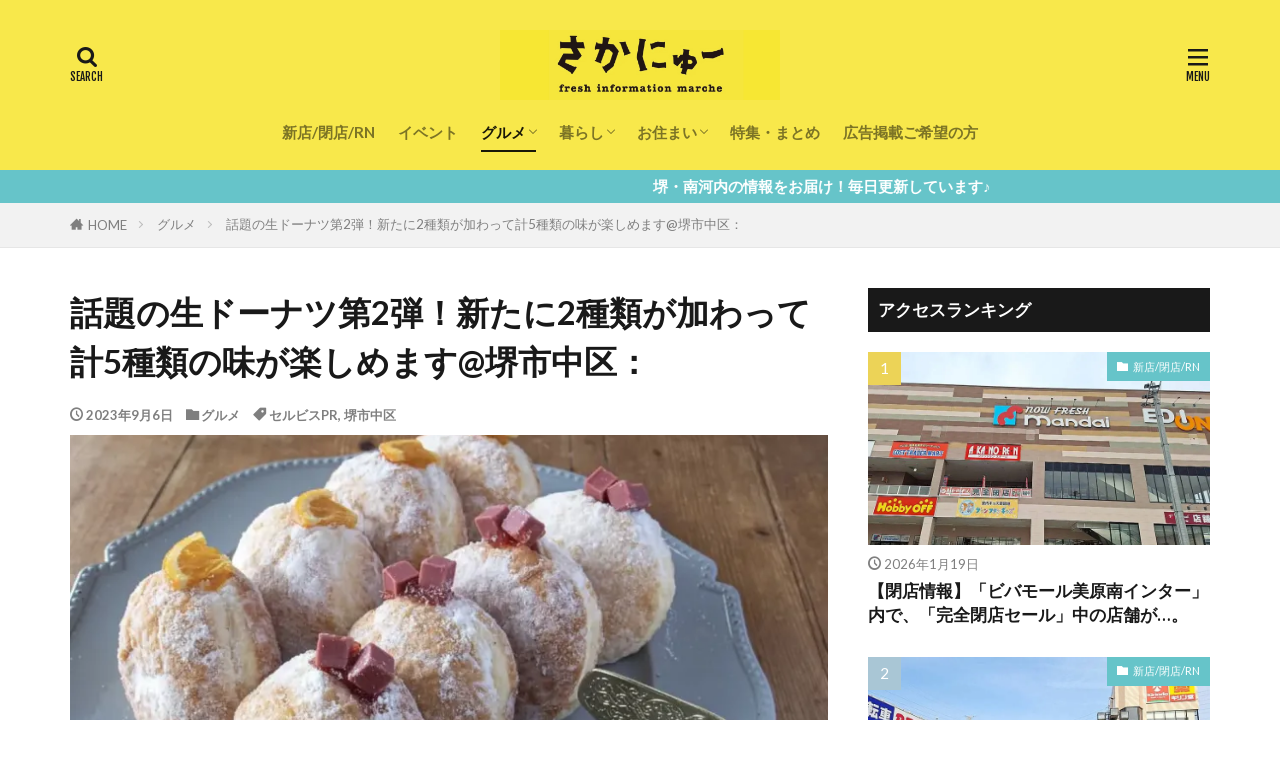

--- FILE ---
content_type: text/html; charset=UTF-8
request_url: https://sakai-news.jp/gurume/20230906-pr_a038_pan
body_size: 29607
content:
<!DOCTYPE html>
<html lang="ja" prefix="og: http://ogp.me/ns#" class="t-html 
t-middle t-middle-pc">

<head prefix="og: http://ogp.me/ns# fb: http://ogp.me/ns/fb# article: http://ogp.me/ns/article#">

<!-- Google Tag Manager -->
<script>(function(w,d,s,l,i){w[l]=w[l]||[];w[l].push({'gtm.start':
new Date().getTime(),event:'gtm.js'});var f=d.getElementsByTagName(s)[0],
j=d.createElement(s),dl=l!='dataLayer'?'&l='+l:'';j.async=true;j.src=
'https://www.googletagmanager.com/gtm.js?id='+i+dl;f.parentNode.insertBefore(j,f);
})(window,document,'script','dataLayer','GTM-KKSPBDGX');</script>
<!-- End Google Tag Manager -->
	
<meta charset="UTF-8">
<title>話題の生ドーナツ第2弾！新たに2種類が加わって計5種類の味が楽しめます@堺市中区：│さかにゅー</title>
<meta name='robots' content='max-image-preview:large' />
<link rel='dns-prefetch' href='//stats.wp.com' />
<link rel='dns-prefetch' href='//c0.wp.com' />
<link rel='dns-prefetch' href='//i0.wp.com' />
<link rel='dns-prefetch' href='//www.googletagmanager.com' />
<link href='https://www.doubleclickbygoogle.com' rel='preconnect' />
<link href='https://googleads.g.doubleclick.net' rel='preconnect' />
<link href='https://securepubads.g.doubleclick.net' rel='preconnect' />
<link href='https://pagead2.googlesyndication.com' rel='preconnect' />
<link href='https://tpc.googlesyndication.com' rel='preconnect' />
<link href='https://www.googletagservices.com' rel='preconnect' />
<link href='https://amp.dev' rel='preconnect' />
<link href='https://cdn.ampproject.org' rel='preconnect' />
<link rel='stylesheet' id='dashicons-css' href='https://c0.wp.com/c/6.6.1/wp-includes/css/dashicons.min.css' type='text/css' media='all' />
<link rel='stylesheet' id='thickbox-css' href='https://c0.wp.com/c/6.6.1/wp-includes/js/thickbox/thickbox.css' type='text/css' media='all' />
<link rel='stylesheet' id='wp-block-library-css' href='https://c0.wp.com/c/6.6.1/wp-includes/css/dist/block-library/style.min.css' type='text/css' media='all' />
<link rel='stylesheet' id='mediaelement-css' href='https://c0.wp.com/c/6.6.1/wp-includes/js/mediaelement/mediaelementplayer-legacy.min.css' type='text/css' media='all' />
<link rel='stylesheet' id='wp-mediaelement-css' href='https://c0.wp.com/c/6.6.1/wp-includes/js/mediaelement/wp-mediaelement.min.css' type='text/css' media='all' />
<style id='jetpack-sharing-buttons-style-inline-css' type='text/css'>
.jetpack-sharing-buttons__services-list{display:flex;flex-direction:row;flex-wrap:wrap;gap:0;list-style-type:none;margin:5px;padding:0}.jetpack-sharing-buttons__services-list.has-small-icon-size{font-size:12px}.jetpack-sharing-buttons__services-list.has-normal-icon-size{font-size:16px}.jetpack-sharing-buttons__services-list.has-large-icon-size{font-size:24px}.jetpack-sharing-buttons__services-list.has-huge-icon-size{font-size:36px}@media print{.jetpack-sharing-buttons__services-list{display:none!important}}.editor-styles-wrapper .wp-block-jetpack-sharing-buttons{gap:0;padding-inline-start:0}ul.jetpack-sharing-buttons__services-list.has-background{padding:1.25em 2.375em}
</style>
<style id='classic-theme-styles-inline-css' type='text/css'>
/*! This file is auto-generated */
.wp-block-button__link{color:#fff;background-color:#32373c;border-radius:9999px;box-shadow:none;text-decoration:none;padding:calc(.667em + 2px) calc(1.333em + 2px);font-size:1.125em}.wp-block-file__button{background:#32373c;color:#fff;text-decoration:none}
</style>
<style id='global-styles-inline-css' type='text/css'>
:root{--wp--preset--aspect-ratio--square: 1;--wp--preset--aspect-ratio--4-3: 4/3;--wp--preset--aspect-ratio--3-4: 3/4;--wp--preset--aspect-ratio--3-2: 3/2;--wp--preset--aspect-ratio--2-3: 2/3;--wp--preset--aspect-ratio--16-9: 16/9;--wp--preset--aspect-ratio--9-16: 9/16;--wp--preset--color--black: #000000;--wp--preset--color--cyan-bluish-gray: #abb8c3;--wp--preset--color--white: #ffffff;--wp--preset--color--pale-pink: #f78da7;--wp--preset--color--vivid-red: #cf2e2e;--wp--preset--color--luminous-vivid-orange: #ff6900;--wp--preset--color--luminous-vivid-amber: #fcb900;--wp--preset--color--light-green-cyan: #7bdcb5;--wp--preset--color--vivid-green-cyan: #00d084;--wp--preset--color--pale-cyan-blue: #8ed1fc;--wp--preset--color--vivid-cyan-blue: #0693e3;--wp--preset--color--vivid-purple: #9b51e0;--wp--preset--gradient--vivid-cyan-blue-to-vivid-purple: linear-gradient(135deg,rgba(6,147,227,1) 0%,rgb(155,81,224) 100%);--wp--preset--gradient--light-green-cyan-to-vivid-green-cyan: linear-gradient(135deg,rgb(122,220,180) 0%,rgb(0,208,130) 100%);--wp--preset--gradient--luminous-vivid-amber-to-luminous-vivid-orange: linear-gradient(135deg,rgba(252,185,0,1) 0%,rgba(255,105,0,1) 100%);--wp--preset--gradient--luminous-vivid-orange-to-vivid-red: linear-gradient(135deg,rgba(255,105,0,1) 0%,rgb(207,46,46) 100%);--wp--preset--gradient--very-light-gray-to-cyan-bluish-gray: linear-gradient(135deg,rgb(238,238,238) 0%,rgb(169,184,195) 100%);--wp--preset--gradient--cool-to-warm-spectrum: linear-gradient(135deg,rgb(74,234,220) 0%,rgb(151,120,209) 20%,rgb(207,42,186) 40%,rgb(238,44,130) 60%,rgb(251,105,98) 80%,rgb(254,248,76) 100%);--wp--preset--gradient--blush-light-purple: linear-gradient(135deg,rgb(255,206,236) 0%,rgb(152,150,240) 100%);--wp--preset--gradient--blush-bordeaux: linear-gradient(135deg,rgb(254,205,165) 0%,rgb(254,45,45) 50%,rgb(107,0,62) 100%);--wp--preset--gradient--luminous-dusk: linear-gradient(135deg,rgb(255,203,112) 0%,rgb(199,81,192) 50%,rgb(65,88,208) 100%);--wp--preset--gradient--pale-ocean: linear-gradient(135deg,rgb(255,245,203) 0%,rgb(182,227,212) 50%,rgb(51,167,181) 100%);--wp--preset--gradient--electric-grass: linear-gradient(135deg,rgb(202,248,128) 0%,rgb(113,206,126) 100%);--wp--preset--gradient--midnight: linear-gradient(135deg,rgb(2,3,129) 0%,rgb(40,116,252) 100%);--wp--preset--font-size--small: 13px;--wp--preset--font-size--medium: 20px;--wp--preset--font-size--large: 36px;--wp--preset--font-size--x-large: 42px;--wp--preset--spacing--20: 0.44rem;--wp--preset--spacing--30: 0.67rem;--wp--preset--spacing--40: 1rem;--wp--preset--spacing--50: 1.5rem;--wp--preset--spacing--60: 2.25rem;--wp--preset--spacing--70: 3.38rem;--wp--preset--spacing--80: 5.06rem;--wp--preset--shadow--natural: 6px 6px 9px rgba(0, 0, 0, 0.2);--wp--preset--shadow--deep: 12px 12px 50px rgba(0, 0, 0, 0.4);--wp--preset--shadow--sharp: 6px 6px 0px rgba(0, 0, 0, 0.2);--wp--preset--shadow--outlined: 6px 6px 0px -3px rgba(255, 255, 255, 1), 6px 6px rgba(0, 0, 0, 1);--wp--preset--shadow--crisp: 6px 6px 0px rgba(0, 0, 0, 1);}:where(.is-layout-flex){gap: 0.5em;}:where(.is-layout-grid){gap: 0.5em;}body .is-layout-flex{display: flex;}.is-layout-flex{flex-wrap: wrap;align-items: center;}.is-layout-flex > :is(*, div){margin: 0;}body .is-layout-grid{display: grid;}.is-layout-grid > :is(*, div){margin: 0;}:where(.wp-block-columns.is-layout-flex){gap: 2em;}:where(.wp-block-columns.is-layout-grid){gap: 2em;}:where(.wp-block-post-template.is-layout-flex){gap: 1.25em;}:where(.wp-block-post-template.is-layout-grid){gap: 1.25em;}.has-black-color{color: var(--wp--preset--color--black) !important;}.has-cyan-bluish-gray-color{color: var(--wp--preset--color--cyan-bluish-gray) !important;}.has-white-color{color: var(--wp--preset--color--white) !important;}.has-pale-pink-color{color: var(--wp--preset--color--pale-pink) !important;}.has-vivid-red-color{color: var(--wp--preset--color--vivid-red) !important;}.has-luminous-vivid-orange-color{color: var(--wp--preset--color--luminous-vivid-orange) !important;}.has-luminous-vivid-amber-color{color: var(--wp--preset--color--luminous-vivid-amber) !important;}.has-light-green-cyan-color{color: var(--wp--preset--color--light-green-cyan) !important;}.has-vivid-green-cyan-color{color: var(--wp--preset--color--vivid-green-cyan) !important;}.has-pale-cyan-blue-color{color: var(--wp--preset--color--pale-cyan-blue) !important;}.has-vivid-cyan-blue-color{color: var(--wp--preset--color--vivid-cyan-blue) !important;}.has-vivid-purple-color{color: var(--wp--preset--color--vivid-purple) !important;}.has-black-background-color{background-color: var(--wp--preset--color--black) !important;}.has-cyan-bluish-gray-background-color{background-color: var(--wp--preset--color--cyan-bluish-gray) !important;}.has-white-background-color{background-color: var(--wp--preset--color--white) !important;}.has-pale-pink-background-color{background-color: var(--wp--preset--color--pale-pink) !important;}.has-vivid-red-background-color{background-color: var(--wp--preset--color--vivid-red) !important;}.has-luminous-vivid-orange-background-color{background-color: var(--wp--preset--color--luminous-vivid-orange) !important;}.has-luminous-vivid-amber-background-color{background-color: var(--wp--preset--color--luminous-vivid-amber) !important;}.has-light-green-cyan-background-color{background-color: var(--wp--preset--color--light-green-cyan) !important;}.has-vivid-green-cyan-background-color{background-color: var(--wp--preset--color--vivid-green-cyan) !important;}.has-pale-cyan-blue-background-color{background-color: var(--wp--preset--color--pale-cyan-blue) !important;}.has-vivid-cyan-blue-background-color{background-color: var(--wp--preset--color--vivid-cyan-blue) !important;}.has-vivid-purple-background-color{background-color: var(--wp--preset--color--vivid-purple) !important;}.has-black-border-color{border-color: var(--wp--preset--color--black) !important;}.has-cyan-bluish-gray-border-color{border-color: var(--wp--preset--color--cyan-bluish-gray) !important;}.has-white-border-color{border-color: var(--wp--preset--color--white) !important;}.has-pale-pink-border-color{border-color: var(--wp--preset--color--pale-pink) !important;}.has-vivid-red-border-color{border-color: var(--wp--preset--color--vivid-red) !important;}.has-luminous-vivid-orange-border-color{border-color: var(--wp--preset--color--luminous-vivid-orange) !important;}.has-luminous-vivid-amber-border-color{border-color: var(--wp--preset--color--luminous-vivid-amber) !important;}.has-light-green-cyan-border-color{border-color: var(--wp--preset--color--light-green-cyan) !important;}.has-vivid-green-cyan-border-color{border-color: var(--wp--preset--color--vivid-green-cyan) !important;}.has-pale-cyan-blue-border-color{border-color: var(--wp--preset--color--pale-cyan-blue) !important;}.has-vivid-cyan-blue-border-color{border-color: var(--wp--preset--color--vivid-cyan-blue) !important;}.has-vivid-purple-border-color{border-color: var(--wp--preset--color--vivid-purple) !important;}.has-vivid-cyan-blue-to-vivid-purple-gradient-background{background: var(--wp--preset--gradient--vivid-cyan-blue-to-vivid-purple) !important;}.has-light-green-cyan-to-vivid-green-cyan-gradient-background{background: var(--wp--preset--gradient--light-green-cyan-to-vivid-green-cyan) !important;}.has-luminous-vivid-amber-to-luminous-vivid-orange-gradient-background{background: var(--wp--preset--gradient--luminous-vivid-amber-to-luminous-vivid-orange) !important;}.has-luminous-vivid-orange-to-vivid-red-gradient-background{background: var(--wp--preset--gradient--luminous-vivid-orange-to-vivid-red) !important;}.has-very-light-gray-to-cyan-bluish-gray-gradient-background{background: var(--wp--preset--gradient--very-light-gray-to-cyan-bluish-gray) !important;}.has-cool-to-warm-spectrum-gradient-background{background: var(--wp--preset--gradient--cool-to-warm-spectrum) !important;}.has-blush-light-purple-gradient-background{background: var(--wp--preset--gradient--blush-light-purple) !important;}.has-blush-bordeaux-gradient-background{background: var(--wp--preset--gradient--blush-bordeaux) !important;}.has-luminous-dusk-gradient-background{background: var(--wp--preset--gradient--luminous-dusk) !important;}.has-pale-ocean-gradient-background{background: var(--wp--preset--gradient--pale-ocean) !important;}.has-electric-grass-gradient-background{background: var(--wp--preset--gradient--electric-grass) !important;}.has-midnight-gradient-background{background: var(--wp--preset--gradient--midnight) !important;}.has-small-font-size{font-size: var(--wp--preset--font-size--small) !important;}.has-medium-font-size{font-size: var(--wp--preset--font-size--medium) !important;}.has-large-font-size{font-size: var(--wp--preset--font-size--large) !important;}.has-x-large-font-size{font-size: var(--wp--preset--font-size--x-large) !important;}
:where(.wp-block-post-template.is-layout-flex){gap: 1.25em;}:where(.wp-block-post-template.is-layout-grid){gap: 1.25em;}
:where(.wp-block-columns.is-layout-flex){gap: 2em;}:where(.wp-block-columns.is-layout-grid){gap: 2em;}
:root :where(.wp-block-pullquote){font-size: 1.5em;line-height: 1.6;}
</style>
<link rel='stylesheet' id='jetpack_css-css' href='https://c0.wp.com/p/jetpack/13.8/css/jetpack.css' type='text/css' media='all' />
<script type="text/javascript" async='async' src="https://c0.wp.com/c/6.6.1/wp-includes/js/jquery/jquery.min.js" id="jquery-core-js"></script>
<script type="text/javascript" async='async' src="https://c0.wp.com/c/6.6.1/wp-includes/js/jquery/jquery-migrate.min.js" id="jquery-migrate-js"></script>
<script type="text/javascript" id="wpstg-global-js-extra">
/* <![CDATA[ */
var wpstg = {"nonce":"d1a5354ea2"};
/* ]]> */
</script>
<script type="text/javascript" async='async' src="https://sakai-news.jp/wp-content/plugins/wp-staging/assets/js/dist/wpstg-blank-loader.min.js?ver=6.6.1" id="wpstg-global-js"></script>
<link rel="https://api.w.org/" href="https://sakai-news.jp/wp-json/" /><link rel="alternate" title="JSON" type="application/json" href="https://sakai-news.jp/wp-json/wp/v2/posts/1488141" /><link rel="alternate" title="oEmbed (JSON)" type="application/json+oembed" href="https://sakai-news.jp/wp-json/oembed/1.0/embed?url=https%3A%2F%2Fsakai-news.jp%2Fgurume%2F20230906-pr_a038_pan" />
<link rel="alternate" title="oEmbed (XML)" type="text/xml+oembed" href="https://sakai-news.jp/wp-json/oembed/1.0/embed?url=https%3A%2F%2Fsakai-news.jp%2Fgurume%2F20230906-pr_a038_pan&#038;format=xml" />
<meta name="generator" content="Site Kit by Google 1.135.0" />	<style>img#wpstats{display:none}</style>
		<link rel="stylesheet" href="https://sakai-news.jp/wp-content/themes/the-thor/css/icon.min.css">
<link rel="stylesheet" href="https://fonts.googleapis.com/css?family=Lato:100,300,400,700,900">
<link rel="stylesheet" href="https://fonts.googleapis.com/css?family=Fjalla+One">
<link rel="stylesheet" href="https://fonts.googleapis.com/css?family=Noto+Sans+JP:100,200,300,400,500,600,700,800,900">
<link rel="stylesheet" href="https://sakai-news.jp/wp-content/themes/the-thor/style.min.css">
<link rel="stylesheet" href="https://sakai-news.jp/wp-content/themes/the-thor-child/style-user.css?1733825406">
<link rel="canonical" href="https://sakai-news.jp/gurume/20230906-pr_a038_pan" />
<script src="https://ajax.googleapis.com/ajax/libs/jquery/1.12.4/jquery.min.js"></script>
<meta http-equiv="X-UA-Compatible" content="IE=edge">
<meta name="viewport" content="width=device-width, initial-scale=1, viewport-fit=cover"/>
<style>
.widget.widget_nav_menu ul.menu{border-color: rgba(102,196,201,0.15);}.widget.widget_nav_menu ul.menu li{border-color: rgba(102,196,201,0.75);}.widget.widget_nav_menu ul.menu .sub-menu li{border-color: rgba(102,196,201,0.15);}.widget.widget_nav_menu ul.menu .sub-menu li .sub-menu li:first-child{border-color: rgba(102,196,201,0.15);}.widget.widget_nav_menu ul.menu li a:hover{background-color: rgba(102,196,201,0.75);}.widget.widget_nav_menu ul.menu .current-menu-item > a{background-color: rgba(102,196,201,0.75);}.widget.widget_nav_menu ul.menu li .sub-menu li a:before {color:#66c4c9;}.widget.widget_nav_menu ul.menu li a{background-color:#66c4c9;}.widget.widget_nav_menu ul.menu .sub-menu a:hover{color:#66c4c9;}.widget.widget_nav_menu ul.menu .sub-menu .current-menu-item a{color:#66c4c9;}.widget.widget_categories ul{border-color: rgba(102,196,201,0.15);}.widget.widget_categories ul li{border-color: rgba(102,196,201,0.75);}.widget.widget_categories ul .children li{border-color: rgba(102,196,201,0.15);}.widget.widget_categories ul .children li .children li:first-child{border-color: rgba(102,196,201,0.15);}.widget.widget_categories ul li a:hover{background-color: rgba(102,196,201,0.75);}.widget.widget_categories ul .current-menu-item > a{background-color: rgba(102,196,201,0.75);}.widget.widget_categories ul li .children li a:before {color:#66c4c9;}.widget.widget_categories ul li a{background-color:#66c4c9;}.widget.widget_categories ul .children a:hover{color:#66c4c9;}.widget.widget_categories ul .children .current-menu-item a{color:#66c4c9;}.widgetSearch__input:hover{border-color:#66c4c9;}.widgetCatTitle{background-color:#66c4c9;}.widgetCatTitle__inner{background-color:#66c4c9;}.widgetSearch__submit:hover{background-color:#66c4c9;}.widgetProfile__sns{background-color:#66c4c9;}.widget.widget_calendar .calendar_wrap tbody a:hover{background-color:#66c4c9;}.widget ul li a:hover{color:#66c4c9;}.widget.widget_rss .rsswidget:hover{color:#66c4c9;}.widget.widget_tag_cloud a:hover{background-color:#66c4c9;}.widget select:hover{border-color:#66c4c9;}.widgetSearch__checkLabel:hover:after{border-color:#66c4c9;}.widgetSearch__check:checked .widgetSearch__checkLabel:before, .widgetSearch__check:checked + .widgetSearch__checkLabel:before{border-color:#66c4c9;}.widgetTab__item.current{border-top-color:#66c4c9;}.widgetTab__item:hover{border-top-color:#66c4c9;}.searchHead__title{background-color:#66c4c9;}.searchHead__submit:hover{color:#66c4c9;}.menuBtn__close:hover{color:#66c4c9;}.menuBtn__link:hover{color:#66c4c9;}@media only screen and (min-width: 992px){.menuBtn__link {background-color:#66c4c9;}}.t-headerCenter .menuBtn__link:hover{color:#66c4c9;}.searchBtn__close:hover{color:#66c4c9;}.searchBtn__link:hover{color:#66c4c9;}.breadcrumb__item a:hover{color:#66c4c9;}.pager__item{color:#66c4c9;}.pager__item:hover, .pager__item-current{background-color:#66c4c9; color:#fff;}.page-numbers{color:#66c4c9;}.page-numbers:hover, .page-numbers.current{background-color:#66c4c9; color:#fff;}.pagePager__item{color:#66c4c9;}.pagePager__item:hover, .pagePager__item-current{background-color:#66c4c9; color:#fff;}.heading a:hover{color:#66c4c9;}.eyecatch__cat{background-color:#66c4c9;}.the__category{background-color:#66c4c9;}.dateList__item a:hover{color:#66c4c9;}.controllerFooter__item:last-child{background-color:#66c4c9;}.controllerFooter__close{background-color:#66c4c9;}.bottomFooter__topBtn{background-color:#66c4c9;}.mask-color{background-color:#66c4c9;}.mask-colorgray{background-color:#66c4c9;}.pickup3__item{background-color:#66c4c9;}.categoryBox__title{color:#66c4c9;}.comments__list .comment-meta{background-color:#66c4c9;}.comment-respond .submit{background-color:#66c4c9;}.prevNext__pop{background-color:#66c4c9;}.swiper-pagination-bullet-active{background-color:#66c4c9;}.swiper-slider .swiper-button-next, .swiper-slider .swiper-container-rtl .swiper-button-prev, .swiper-slider .swiper-button-prev, .swiper-slider .swiper-container-rtl .swiper-button-next	{background-color:#66c4c9;}body{background:#ffffff;}.infoHead{background-color:#66c4c9;}.l-header{background-color:#f8e84b;}.globalNavi::before{background: -webkit-gradient(linear,left top,right top,color-stop(0%,rgba(255,255,255,0)),color-stop(100%,#f8e84b));}.snsFooter{background-color:#66c4c9}.widget-main .heading.heading-widget{background-color:#66c4c9}.widget-main .heading.heading-widgetsimple{background-color:#66c4c9}.widget-main .heading.heading-widgetsimplewide{background-color:#66c4c9}.widget-main .heading.heading-widgetwide{background-color:#66c4c9}.widget-main .heading.heading-widgetbottom:before{border-color:#66c4c9}.widget-main .heading.heading-widgetborder{border-color:#66c4c9}.widget-main .heading.heading-widgetborder::before,.widget-main .heading.heading-widgetborder::after{background-color:#66c4c9}.widget-side .heading.heading-widget{background-color:#191919}.widget-side .heading.heading-widgetsimple{background-color:#191919}.widget-side .heading.heading-widgetsimplewide{background-color:#191919}.widget-side .heading.heading-widgetwide{background-color:#191919}.widget-side .heading.heading-widgetbottom:before{border-color:#191919}.widget-side .heading.heading-widgetborder{border-color:#191919}.widget-side .heading.heading-widgetborder::before,.widget-side .heading.heading-widgetborder::after{background-color:#191919}.widget-foot .heading.heading-widget{background-color:#191919}.widget-foot .heading.heading-widgetsimple{background-color:#191919}.widget-foot .heading.heading-widgetsimplewide{background-color:#191919}.widget-foot .heading.heading-widgetwide{background-color:#191919}.widget-foot .heading.heading-widgetbottom:before{border-color:#191919}.widget-foot .heading.heading-widgetborder{border-color:#191919}.widget-foot .heading.heading-widgetborder::before,.widget-foot .heading.heading-widgetborder::after{background-color:#191919}.widget-menu .heading.heading-widget{background-color:#66c4c9}.widget-menu .heading.heading-widgetsimple{background-color:#66c4c9}.widget-menu .heading.heading-widgetsimplewide{background-color:#66c4c9}.widget-menu .heading.heading-widgetwide{background-color:#66c4c9}.widget-menu .heading.heading-widgetbottom:before{border-color:#66c4c9}.widget-menu .heading.heading-widgetborder{border-color:#66c4c9}.widget-menu .heading.heading-widgetborder::before,.widget-menu .heading.heading-widgetborder::after{background-color:#66c4c9}@media only screen and (min-width: 768px){.still {height: 600px;}}.still.still-movie .still__box{background-image:url(https://i0.wp.com/sakai-news.jp/wp-content/uploads/2021/04/two-girls-1828539-1.jpg?fit=768%2C512&ssl=1);}@media only screen and (min-width: 768px){.still.still-movie .still__box{background-image:url(https://i0.wp.com/sakai-news.jp/wp-content/uploads/2021/04/two-girls-1828539-1.jpg?fit=1200%2C800&ssl=1);}}.pickup3__bg.mask.mask-colorgray{background-color:#d9a300}.rankingBox__bg{background-color:#66c4c9}.the__ribbon{background-color:#bc3531}.the__ribbon:after{border-left-color:#bc3531; border-right-color:#bc3531}.eyecatch__link.eyecatch__link-mask:hover::after{content: "READ MORE";}.eyecatch__link.eyecatch__link-maskzoom:hover::after{content: "READ MORE";}.eyecatch__link.eyecatch__link-maskzoomrotate:hover::after{content: "READ MORE";}.content .balloon .balloon__img-left div {background-image:url("https://sakai-news.jp/wp-content/uploads/2020/04/sakao_03.png");}.content .balloon .balloon__img-right div {background-image:url("https://sakai-news.jp/wp-content/uploads/2020/04/sakako_03.png");}.content .afTagBox__btnDetail{background-color:#66c4c9;}.widget .widgetAfTag__btnDetail{background-color:#66c4c9;}.content .afTagBox__btnAf{background-color:#66c4c9;}.widget .widgetAfTag__btnAf{background-color:#66c4c9;}.content a{color:#66c4c9;}.phrase a{color:#66c4c9;}.content .sitemap li a:hover{color:#66c4c9;}.content h2 a:hover,.content h3 a:hover,.content h4 a:hover,.content h5 a:hover{color:#66c4c9;}.content ul.menu li a:hover{color:#66c4c9;}.content .es-LiconBox:before{background-color:#a83f3f;}.content .es-LiconCircle:before{background-color:#a83f3f;}.content .es-BTiconBox:before{background-color:#a83f3f;}.content .es-BTiconCircle:before{background-color:#a83f3f;}.content .es-BiconObi{border-color:#a83f3f;}.content .es-BiconCorner:before{background-color:#a83f3f;}.content .es-BiconCircle:before{background-color:#a83f3f;}.content .es-BmarkHatena::before{background-color:#005293;}.content .es-BmarkExcl::before{background-color:#b60105;}.content .es-BmarkQ::before{background-color:#005293;}.content .es-BmarkQ::after{border-top-color:#005293;}.content .es-BmarkA::before{color:#b60105;}.content .es-BsubTradi::before{color:#ffffff;background-color:#b60105;border-color:#b60105;}.btn__link-primary{color:#ffffff; background-color:#b2384e;}.content .btn__link-primary{color:#ffffff; background-color:#b2384e;}.searchBtn__contentInner .btn__link-search{color:#ffffff; background-color:#b2384e;}.btn__link-secondary{color:#ffffff; background-color:#b2384e;}.content .btn__link-secondary{color:#ffffff; background-color:#b2384e;}.btn__link-search{color:#ffffff; background-color:#b2384e;}.btn__link-normal{color:#b2384e;}.content .btn__link-normal{color:#b2384e;}.btn__link-normal:hover{background-color:#b2384e;}.content .btn__link-normal:hover{background-color:#b2384e;}.comments__list .comment-reply-link{color:#b2384e;}.comments__list .comment-reply-link:hover{background-color:#b2384e;}@media only screen and (min-width: 992px){.subNavi__link-pickup{color:#b2384e;}}@media only screen and (min-width: 992px){.subNavi__link-pickup:hover{background-color:#b2384e;}}.partsH2-4 h2{color:#191919;}.partsH2-4 h2::before{border-color:#b2384e;}.partsH2-4 h2::after{border-color:#d8d8d8;}.partsH3-61 h3{color:#191919;}.partsH3-61 h3::after{background-color:#b2384e;}.content h4{color:#191919}.content h5{color:#191919}.content ul > li::before{color:#a83f3f;}.content ul{color:#191919;}.content ol > li::before{color:#a83f3f; border-color:#a83f3f;}.content ol > li > ol > li::before{background-color:#a83f3f; border-color:#a83f3f;}.content ol > li > ol > li > ol > li::before{color:#a83f3f; border-color:#a83f3f;}.content ol{color:#191919;}.content .balloon .balloon__text{color:#191919; background-color:#f2f2f2;}.content .balloon .balloon__text-left:before{border-left-color:#f2f2f2;}.content .balloon .balloon__text-right:before{border-right-color:#f2f2f2;}.content .balloon-boder .balloon__text{color:#191919; background-color:#ffffff;  border-color:#d8d8d8;}.content .balloon-boder .balloon__text-left:before{border-left-color:#d8d8d8;}.content .balloon-boder .balloon__text-left:after{border-left-color:#ffffff;}.content .balloon-boder .balloon__text-right:before{border-right-color:#d8d8d8;}.content .balloon-boder .balloon__text-right:after{border-right-color:#ffffff;}.content blockquote{color:#191919; background-color:#f2f2f2;}.content blockquote::before{color:#d8d8d8;}.content table{color:#191919; border-top-color:#E5E5E5; border-left-color:#E5E5E5;}.content table th{background:#7f7f7f; color:#ffffff; ;border-right-color:#E5E5E5; border-bottom-color:#E5E5E5;}.content table td{background:#ffffff; ;border-right-color:#E5E5E5; border-bottom-color:#E5E5E5;}.content table tr:nth-child(odd) td{background-color:#f2f2f2;}
</style>
<noscript><style>.lazyload[data-src]{display:none !important;}</style></noscript><style>.lazyload{background-image:none !important;}.lazyload:before{background-image:none !important;}</style>
<!-- Google タグ マネージャー スニペット (Site Kit が追加) -->
<script type="text/javascript">
/* <![CDATA[ */

			( function( w, d, s, l, i ) {
				w[l] = w[l] || [];
				w[l].push( {'gtm.start': new Date().getTime(), event: 'gtm.js'} );
				var f = d.getElementsByTagName( s )[0],
					j = d.createElement( s ), dl = l != 'dataLayer' ? '&l=' + l : '';
				j.async = true;
				j.src = 'https://www.googletagmanager.com/gtm.js?id=' + i + dl;
				f.parentNode.insertBefore( j, f );
			} )( window, document, 'script', 'dataLayer', 'GTM-NT9MVWS' );
			
/* ]]> */
</script>

<!-- (ここまで) Google タグ マネージャー スニペット (Site Kit が追加) -->
<link rel="icon" href="https://i0.wp.com/sakai-news.jp/wp-content/uploads/2021/04/cropped-logo.jpg?fit=32%2C32&#038;ssl=1" sizes="32x32" />
<link rel="icon" href="https://i0.wp.com/sakai-news.jp/wp-content/uploads/2021/04/cropped-logo.jpg?fit=192%2C192&#038;ssl=1" sizes="192x192" />
<link rel="apple-touch-icon" href="https://i0.wp.com/sakai-news.jp/wp-content/uploads/2021/04/cropped-logo.jpg?fit=180%2C180&#038;ssl=1" />
<meta name="msapplication-TileImage" content="https://i0.wp.com/sakai-news.jp/wp-content/uploads/2021/04/cropped-logo.jpg?fit=270%2C270&#038;ssl=1" />

<!-- BEGIN GAINWP v5.4.6 Universal Analytics - https://intelligencewp.com/google-analytics-in-wordpress/ -->
<script>
(function(i,s,o,g,r,a,m){i['GoogleAnalyticsObject']=r;i[r]=i[r]||function(){
	(i[r].q=i[r].q||[]).push(arguments)},i[r].l=1*new Date();a=s.createElement(o),
	m=s.getElementsByTagName(o)[0];a.async=1;a.src=g;m.parentNode.insertBefore(a,m)
})(window,document,'script','https://www.google-analytics.com/analytics.js','ga');
  ga('create', 'UA-108242448-1', 'auto');
  ga('require', 'displayfeatures');
  ga('set', 'dimension1', '【編集室】松本 圭太');
  ga('set', 'dimension2', 'グルメ');
  ga('set', 'dimension3', 'セルビスPR, 堺市中区');
  ga('send', 'pageview');
</script>
<!-- END GAINWP Universal Analytics -->
		<style type="text/css" id="wp-custom-css">
			.heading-carousel a {
    display:  -webkit-box;
    -webkit-box-orient: vertical;
    -webkit-line-clamp: 2;
    overflow: hidden;
}

.widget {margin:0 auto 20px;}

.widget_search {
    display: none;
}

/*スライダーとメインコンテンツの間の隙間を調整*/
.dividerBottom {
	margin-top: 0;
}

.l-wrapper {
  margin: 0 auto 20px;
}
.l-sidebar {
	margin-top: 20px;
}

@media screen and (max-width: 767px) {
  .l-wrapper {
    margin: 20px 15px;
  }
	.l-main {
		margin-top: 0;
	}

/*おすすめバナーの制御用*/
@media screen and (max-width:767px) {
.sn_reco {
display : flex;
flex-wrap: wrap;
justify-content: center;
}
.sn_reco div {
width: calc(50% - 2px);
margin: 1px;
padding: 2px;
}
.sn_reco img {
width: 100%;
height: auto;
}
.sn_reco_v2 {
display : flex;
flex-wrap: wrap;
justify-content: center;
}
}


/*	.pardot_form {
		width: 100%;
	}*/
}


/*.s_inner {
    display: flex;
}

.archive {
    height: auto;
    overflow: hidden;
    margin: 0 auto;
    overflow-x:scroll;
}

article.archive__item {
    width: 250px;
    height: auto;
    margin: 0 10px;
}

@media only screen and (min-width: 768px){
	.heading-secondary{font-size: 1.8rem !important;}
}
*/
/*
.infoHead {
    background-color: blue;
}
*/

.wp-embedded-content iframe {
  pointer-events: auto !important;
  z-index: 10 !important;
}
.wp-embedded-content::before,
.wp-embedded-content::after {
  pointer-events: none !important;
}
iframe.wp-embedded-content {
  pointer-events: auto !important;
  z-index: 9999 !important;
  position: relative !important;
}
.wp-embedded-content {
  pointer-events: auto !important;
  z-index: 9999 !important;
  position: relative !important;
}

/* 万が一、透明要素が上にかぶっていた場合に備えて */
.wp-embedded-content::after {
  display: none !important;
}

blockquote.wp-embedded-content,
blockquote.wp-embedded-content *,
blockquote.wp-embedded-content p,
blockquote.wp-embedded-content p *,
blockquote.wp-embedded-content > iframe {
  pointer-events: auto !important;
  z-index: 9999 !important;
  position: relative !important;
}

/* oEmbedカードの親要素含めてクリック有効化 */
blockquote.wp-embedded-content,
blockquote.wp-embedded-content * {
  pointer-events: auto !important;
  position: relative !important;
  z-index: 9999 !important;
}


/* 個別記事に設置されているカテゴリとタグを非表示にする */
/*.dateList {
	display: none;
}*/

/* 非表示後のスペースを調整 */
/*@media only screen and (max-width: 767px) {
	.heading-primary {
		margin-bottom: 20px;
}
}
@media only screen and (min-width: 768px) {
	.heading-primary {
		margin-bottom: 40px;
}
}*/

:root{
  --main-orange:#F59E0B;   /* メイン（やわらかオレンジ） */
  --soft-orange:#FFF7ED;   /* セクション背景の淡オレンジ */
  --ivory:#FFFBF2;         /* アイボリー */
  --light-gray:#F3F4F6;    /* 淡グレー */
  --text:#1F2937;          /* 本文色 */
  --accent-blue:#3B82F6;   /* CTAアクセント（青） */
  --white:#ffffff;
}

/* ラッパー（このクラスでセレクタ範囲を限定） */
.sn-wrap{font-family:system-ui,-apple-system,BlinkMacSystemFont,"Segoe UI",Roboto,"Hiragino Kaku Gothic ProN","Noto Sans JP","Yu Gothic UI",sans-serif;color:var(--text);line-height:1.8}
.sn-container{max-width:1100px;margin:0 auto;padding:56px 20px}

/* ヒーロー */
.sn-hero{position:relative;background:linear-gradient(135deg, #FDBA74 0%, #FDE68A 100%)}
.sn-hero .sn-container{padding:80px 20px}
.sn-hero h1{font-size:clamp(28px,4vw,40px);font-weight:800;color:var(--white);margin:0 0 12px}
.sn-hero p{color:var(--white);opacity:.95;margin:0 0 24px}
.sn-btns{display:flex;gap:12px;flex-wrap:wrap}
.sn-btn{display:inline-block;padding:12px 20px;border-radius:10px;font-weight:700;text-decoration:none}
.sn-btn--primary{background:var(--accent-blue);color:var(--white)}
.sn-btn--secondary{background:var(--white);color:#1F2937;border:2px solid rgba(255,255,255,.6)}

/* 共通セクション */
.sn-section h2{font-size:clamp(22px,3.2vw,30px);font-weight:800;margin:0 0 20px}
.sn-muted{opacity:.9}

/* グリッド／カード */
.sn-grid{display:grid;gap:16px}
@media (min-width:720px){
  .sn-grid.cols-3{grid-template-columns:repeat(3,1fr)}
  .sn-grid.cols-2{grid-template-columns:repeat(2,1fr)}
  .sn-grid.cols-4{grid-template-columns:repeat(4,1fr)}
}
.sn-card{background:var(--white);border:1px solid #E5E7EB;border-radius:14px;padding:20px}
.sn-card h3{margin:8px 0;font-size:18px}
.sn-badge{display:inline-block;background:var(--soft-orange);color:#92400E;padding:4px 10px;border-radius:999px;font-size:12px;margin-bottom:8px}

/* 背景色の切替 */
.bg-ivory{background:var(--ivory)}
.bg-soft-orange{background:var(--soft-orange)}
.bg-light-gray{background:var(--light-gray)}

/* 成功事例（レビュー） */
.sn-voice{display:flex;gap:12px;align-items:flex-start}
.sn-voice img{width:60px;height:60px;border-radius:50%;object-fit:cover;border:2px solid #fff;box-shadow:0 2px 6px rgba(0,0,0,.06)}
.sn-voice .bubble{background:var(--white);border:1px solid #E5E7EB;border-radius:12px;padding:14px}

/* 流れ（ステップ） */
.sn-step{display:flex;gap:12px;align-items:flex-start}
.sn-step-num{flex:0 0 36px;height:36px;border-radius:999px;background:var(--main-orange);color:var(--white);display:flex;align-items:center;justify-content:center;font-weight:800}

/* FAQ */
.sn-wrap details{background:var(--white);border:1px solid #E5E7EB;border-radius:12px;padding:14px}
.sn-wrap details+details{margin-top:10px}
.sn-wrap summary{cursor:pointer;font-weight:700}

/* フォーム（ダミー/CF7置換前提） */
.sn-form{display:grid;gap:14px}
.sn-form input,.sn-form textarea{width:100%;padding:12px 14px;border:1px solid #E5E7EB;border-radius:10px;background:#fff;font-size:16px}
.sn-form textarea{min-height:140px}
.sn-cta-row{display:flex;gap:12px;flex-wrap:wrap;margin-top:6px}
.sn-cta-row .sn-btn{padding:14px 22px;border-radius:12px}

/* セクション内のミニCTA */
.sn-mini-cta{margin-top:12px}
.sn-mini-cta .sn-btn{padding:10px 14px;border-radius:10px;font-size:14px}

/* アンカーの余白（固定ヘッダーがある場合は調整） */
.sn-anchor{scroll-margin-top:80px}

/* 万一テーマのCSSが強い場合の保険（最低限の!important） */
.sn-hero h1, .sn-hero p{color:var(--white) !important}
		</style>
		<meta property="og:site_name" content="さかにゅー" />
<meta property="og:type" content="article" />
<meta property="og:title" content="話題の生ドーナツ第2弾！新たに2種類が加わって計5種類の味が楽しめます@堺市中区：" />
<meta property="og:description" content="目次 1 話題の生ドーナツに第二弾が登場！2 店舗情報・マップ 話題の生ドーナツに第二弾が登場！ 先日、さかにゅーでお伝えした際にアクセスランキングでも1位を獲 [&hellip;]" />
<meta property="og:url" content="https://sakai-news.jp/gurume/20230906-pr_a038_pan" />
<meta property="og:image" content="https://i0.wp.com/sakai-news.jp/wp-content/uploads/2023/09/paind04.jpg?fit=768%2C768&ssl=1" />
<meta name="twitter:card" content="summary_large_image" />
<meta name="twitter:site" content="@sakanew0324" />
<meta property="fb:admins" content="sakanew20170324" />

<!-- Pardot -->
<script type="text/javascript">
	piAId = '839973';
	piCId = '2813';
	piHostname = 'pi.pardot.com';
	(function() {
		function async_load(){
			var s = document.createElement('script'); s.type = 'text/javascript';
			s.src = ('https:' == document.location.protocol ? 'https://pi' : 'http://cdn') + '.pardot.com/pd.js';
			var c = document.getElementsByTagName('script')[0]; c.parentNode.insertBefore(s, c);
		}
		if(window.attachEvent) { window.attachEvent('onload', async_load); }
		else {
			window.addEventListener('load', async_load, false); 
		}})();
</script>
<script type="text/javascript" src="https://go.sakai-news.jp/dcjs/838973/456/dc.js"></script>
<script type="text/javascript" src="https://go.sakai-news.jp/dcjs/838973/468/dc.js"></script>
<!-- Pardotここまで --><!-- Google tag (gtag.js) -->
<script async src="https://www.googletagmanager.com/gtag/js?id=G-XC16TFT4CM"></script>
<script>
  window.dataLayer = window.dataLayer || [];
  function gtag(){dataLayer.push(arguments);}
  gtag('js', new Date());

  gtag('config', 'G-XC16TFT4CM');
</script>
<!-- 広告コード ここから-->
	 <script async="async" src="https://securepubads.g.doubleclick.net/tag/js/gpt.js"></script> <script>window.googletag = window.googletag || {cmd: []};</script>
<!-- andbeyond -->
	<script>var url = new URL(location.href);
  var sknwad = url.searchParams.get("sknwad");
 　　var urlforAd = (document && document.location && document.location.href && document.location.href.indexOf('@') == -1) ? document.location.href.replace(/\?.*$/,"") : '';
  var prArticle = (function(){if(/\d{8}-pr/.test(urlforAd)){
    return "PR"
  } else {
    return "notPR"
  }})();
	var pageTypeForAd = (function(){if(/https?:\/\/sakai-news.jp\/$/.test(urlforAd)){
    return "TOP"
  } else {
    return "notTOP"
  }})();
  console.log(pageTypeForAd);
  console.log(prArticle);
	 if(prArticle === "notPR" ){

		//AdSense
		(function(a,c,b){c=a.document;b=c.createElement("script");b.async=true;b.src="https://pagead2.googlesyndication.com/pagead/js/adsbygoogle.js?client=ca-pub-6124977453471092";b.setAttribute("crossorigin", "anonymous");c.getElementsByTagName("head")[0].appendChild(b);})(top);
  
  function adDeviceCheck(window){
      if(window && window.innerWidth >= 1024){
         return "desktop"
      } else {
          return "mobile"
      }};
		var adDevice = adDeviceCheck(window); 
	 }
	</script>
	<!-- andbeyond -->	
<!-- sakanew ad codes  -->

	<script async="async" type="text/javascript" src="https://pub-x.io/p/sknw_prebid.js"></script>
	<script async="async" type="text/javascript" src="https://static.criteo.net/js/ld/publishertag.js"></script>
	



<!-- 広告コード ここまで-->
	
 <!--Microsoft Clarityコード(20230215追加)-->
	<script type="text/javascript">
    (function(c,l,a,r,i,t,y){
        c[a]=c[a]||function(){(c[a].q=c[a].q||[]).push(arguments)};
        t=l.createElement(r);t.async=1;t.src="https://www.clarity.ms/tag/"+i;
        y=l.getElementsByTagName(r)[0];y.parentNode.insertBefore(t,y);
    })(window, document, "clarity", "script", "fuhl1zvrnk");
</script>
</head>
<body class="t-hiragino t-logoSp40 t-logoPc70 t-headerCenter" id="top">
	<noscript><iframe src="https://www.googletagmanager.com/ns.html?id=GTM-XXXXXXX"
height="0" width="0" style="display:none;visibility:hidden"></iframe></noscript>
<!-- microad -->

<script type="text/javascript">
var microadCompass = microadCompass || {};
microadCompass.queue = microadCompass.queue || [];
</script>
<script type="text/javascript" charset="UTF-8" src="//j.microad.net/js/compass.js" onload="new microadCompass.AdInitializer().initialize();" async></script>
<div id="8fa3ef641d571bbb0ec27377cd219bfc" style="visibility: hidden; width: 0px; height: 0px; display: none;">
        <script type="text/javascript">
                microadCompass.queue.push({
                        "spot": "8fa3ef641d571bbb0ec27377cd219bfc"
                });
        </script>
</div><div id="ads-ADU-DU5B2FUS"></div>
        <script>
        if(prArticle === "notPR"){
          (function (w, d, s, i) {
            var CREATIVE_ID = "8fa3ef641d571bbb0ec27377cd219bfc";
            var microadTag, countNumber = 0, isFindingMicroAdBanner = false;
           
            var findCreativeTagInterval = setInterval(findCreativeTag, 50);
            function findCreativeTag() {
              if (countNumber > 50) {
                clearInterval(findCreativeTagInterval);
                // add 2 following lines for Passback
                loadAdunit(microadTag.id);
                return;
              }
              if (isFindingMicroAdBanner) return;
              isFindingMicroAdBanner = true;
              var divTags = document.getElementsByTagName('div');
              countNumber = countNumber + 1;
              if (divTags && divTags.length) {
                for (var i = 0; i < divTags.length; i++) {
                  var divTag = divTags[i];
                  if (divTag && divTag.id && divTag.id.indexOf(CREATIVE_ID) > -1) {
                    microadTag = divTag;
                    microadTag.style.visibility = "hidden";
                    if (microadTag && microadTag.getElementsByTagName('iframe') &&
                      microadTag.getElementsByTagName('iframe').length > 0) {
                      loadAdunit(microadTag.id);
                      clearInterval(findCreativeTagInterval);
                      break;
                    }
                  }
                }
              }
              isFindingMicroAdBanner = false;
            }
            function loadAdunit(microadBannerId) {
              w.adunitlength ? w.adunitlength.push('ADU-DU5B2FUS') : w.adunitlength=['ADU-DU5B2FUS']; var f=d.getElementsByTagName(s)[0], j=d.createElement(s);
              j.async=true; j.src='https://rise.enhance.co.jp/adu.js?id=' + i + '&matwName=matw_uuid' + '&clientTime=' + (new Date()).getTime() + '&maBannerId=' + microadBannerId;
              f.parentNode.insertBefore(j, f);
            }
          })(window, document, 'script', 'ADU-DU5B2FUS');
        };
        </script>

<!-- microad -->

<!-- microad interstitial -->
 <script>
    if(prArticle === "notPR"){
        if(adDevice === "mobile"){
            !(function(l) {
            var RISEID = 'ADU-FDTS5B80';
            var ADXINST_DISPLAYED = "AdxInstJustSeen";
        
            function watchAdsenseInstVisible(target) {
                var config = { attributes: true, attributeFilter: ['aria-hidden'], attributeOldValue: true }
                var observer = new MutationObserver(function(mutations, observer) {
                    var mutation = mutations.find(function(m) {
                        return m.type === 'attributes' && m.attributeName === 'aria-hidden'
                    });
                    if (!mutation) return;
                    var newValue = target.getAttribute('aria-hidden');
                    if (mutation.oldValue === 'true' && newValue === 'false') {
                        try {
                            sessionStorage.setItem(ADXINST_DISPLAYED, 'true');
                        } catch (e) {
                            if (e.name !== "SecurityError") throw e;
                        }
                    }
                });
                observer.observe(target, config);
            }
        
            function isExecutableInst() {
                var hasJustSeenAdxInst = sessionStorage.getItem(ADXINST_DISPLAYED) === "true";
                if (hasJustSeenAdxInst) {
                sessionStorage.removeItem(ADXINST_DISPLAYED);
                return false;
                }
                return true;
            }
        
            function e() {
                var adsenseVignette = l.querySelector('ins.adsbygoogle[data-vignette-loaded="true"]');
                if (!adsenseVignette) {
                    return setTimeout(e,10);
                }
                watchAdsenseInstVisible(adsenseVignette);
            }
            e();
        
            if (isExecutableInst()) {
            var riseDiv = l.createElement('div');
            riseDiv.id = 'ads-'+RISEID;
            l.body.appendChild(riseDiv);
            (function(w,d,s,i) {
                w.adunitlength?w.adunitlength.push(i):w.adunitlength=[i];var f=d.getElementsByTagName(s)[0],j=d.createElement(s);
                j.async=true;j.src='https://rise.enhance.co.jp/adu.js?id='+i + '&matwName=matw_uuid' + '&clientTime=' + (new Date()).getTime();
                f.parentNode.insertBefore(j,f);
            })(window,l,'script',RISEID);
            }
        })(document);
        };
        if(adDevice === "desktop"){!(function(l) {
            var RISEID = 'ADU-DJDLCNAD';
            var ADXINST_DISPLAYED = "AdxInstJustSeen";
        
            function watchAdsenseInstVisible(target) {
                var config = { attributes: true, attributeFilter: ['aria-hidden'], attributeOldValue: true }
                var observer = new MutationObserver(function(mutations, observer) {
                    var mutation = mutations.find(function(m) {
                        return m.type === 'attributes' && m.attributeName === 'aria-hidden'
                    });
                    if (!mutation) return;
                    var newValue = target.getAttribute('aria-hidden');
                    if (mutation.oldValue === 'true' && newValue === 'false') {
                        try {
                            sessionStorage.setItem(ADXINST_DISPLAYED, 'true');
                        } catch (e) {
                            if (e.name !== "SecurityError") throw e;
                        }
                    }
                });
                observer.observe(target, config);
            }
        
            function isExecutableInst() {
                var hasJustSeenAdxInst = sessionStorage.getItem(ADXINST_DISPLAYED) === "true";
                if (hasJustSeenAdxInst) {
                sessionStorage.removeItem(ADXINST_DISPLAYED);
                return false;
                }
                return true;
            }
        
            function e() {
                var adsenseVignette = l.querySelector('ins.adsbygoogle[data-vignette-loaded="true"]');
                if (!adsenseVignette) {
                    return setTimeout(e,10);
                }
                watchAdsenseInstVisible(adsenseVignette);
            }
            e();
        
            if (isExecutableInst()) {
            var riseDiv = l.createElement('div');
            riseDiv.id = 'ads-'+RISEID;
            l.body.appendChild(riseDiv);
            (function(w,d,s,i) {
                w.adunitlength?w.adunitlength.push(i):w.adunitlength=[i];var f=d.getElementsByTagName(s)[0],j=d.createElement(s);
                j.async=true;j.src='https://rise.enhance.co.jp/adu.js?id='+i + '&matwName=matw_uuid' + '&clientTime=' + (new Date()).getTime();
                f.parentNode.insertBefore(j,f);
            })(window,l,'script',RISEID);
            }
        })(document);
        };
    };

</script>
<!-- microad interstitial end -->

<!--Microsoft ClarityコードGA4(20230215追加)-->
	<script type="text/javascript">
    (function(c,l,a,r,i,t,y){
        c[a]=c[a]||function(){(c[a].q=c[a].q||[]).push(arguments)};
        t=l.createElement(r);t.async=1;t.src="https://www.clarity.ms/tag/"+i;
        y=l.getElementsByTagName(r)[0];y.parentNode.insertBefore(t,y);
    })(window, document, "clarity", "script", "fui0uwprig");
</script>

  <!--l-header-->
  <header class="l-header">
    <div class="container container-header">

      <!--logo-->
			<p class="siteTitle">
				<a class="siteTitle__link" href="https://sakai-news.jp">
											<img class="siteTitle__logo lazyload" src="[data-uri]" alt="さかにゅー" width="1000" height="250"  data-src="https://i0.wp.com/sakai-news.jp/wp-content/uploads/2025/06/saknewsbanner20250624.png?fit=1000%2C250&ssl=1" decoding="async" data-eio-rwidth="1000" data-eio-rheight="250"><noscript><img class="siteTitle__logo" src="https://i0.wp.com/sakai-news.jp/wp-content/uploads/2025/06/saknewsbanner20250624.png?fit=1000%2C250&ssl=1" alt="さかにゅー" width="1000" height="250"  data-eio="l"></noscript>
					        </a>
      </p>	<!--<p class="logo_bottom_txt">2023/09/12追記ロゴ下のテキストを管理</p>-->
      <!--/logo-->


      				<!--globalNavi-->
				<nav class="globalNavi">
					<div class="globalNavi__inner">
            <ul class="globalNavi__list"><li id="menu-item-1081200" class="menu-item menu-item-type-taxonomy menu-item-object-category menu-item-1081200"><a href="https://sakai-news.jp/category/newface">新店/閉店/RN</a></li>
<li id="menu-item-1081210" class="menu-item menu-item-type-taxonomy menu-item-object-category menu-item-1081210"><a href="https://sakai-news.jp/category/event">イベント</a></li>
<li id="menu-item-1081271" class="menu-item menu-item-type-taxonomy menu-item-object-category current-post-ancestor current-menu-parent current-post-parent menu-item-has-children menu-item-1081271"><a href="https://sakai-news.jp/category/gurume">グルメ</a>
<ul class="sub-menu">
	<li id="menu-item-1081228" class="menu-item menu-item-type-taxonomy menu-item-object-category menu-item-1081228"><a href="https://sakai-news.jp/category/gurume/lunch">ランチ</a></li>
	<li id="menu-item-1081273" class="menu-item menu-item-type-taxonomy menu-item-object-category menu-item-1081273"><a href="https://sakai-news.jp/category/gurume/cafe">カフェ</a></li>
</ul>
</li>
<li id="menu-item-1081230" class="menu-item menu-item-type-taxonomy menu-item-object-category menu-item-has-children menu-item-1081230"><a href="https://sakai-news.jp/category/life">暮らし</a>
<ul class="sub-menu">
	<li id="menu-item-1081279" class="menu-item menu-item-type-taxonomy menu-item-object-category menu-item-1081279"><a href="https://sakai-news.jp/category/life/iryou2">医療</a></li>
	<li id="menu-item-1129166" class="menu-item menu-item-type-taxonomy menu-item-object-category menu-item-1129166"><a href="https://sakai-news.jp/category/life/beauty2">美容・健康</a></li>
	<li id="menu-item-1081275" class="menu-item menu-item-type-taxonomy menu-item-object-category menu-item-1081275"><a href="https://sakai-news.jp/category/life/adult2">大人の習い事</a></li>
	<li id="menu-item-1186740" class="menu-item menu-item-type-taxonomy menu-item-object-category menu-item-1186740"><a href="https://sakai-news.jp/category/life/kids2">キッズ</a></li>
	<li id="menu-item-1081276" class="menu-item menu-item-type-taxonomy menu-item-object-category menu-item-1081276"><a href="https://sakai-news.jp/category/life/kyouiku2">子供の教育</a></li>
	<li id="menu-item-1081277" class="menu-item menu-item-type-taxonomy menu-item-object-category menu-item-1081277"><a href="https://sakai-news.jp/category/life/naraigoto2">子供の習い事</a></li>
	<li id="menu-item-1081278" class="menu-item menu-item-type-taxonomy menu-item-object-category menu-item-1081278"><a href="https://sakai-news.jp/category/life/oshigoto2">おしごと</a></li>
</ul>
</li>
<li id="menu-item-1081244" class="menu-item menu-item-type-taxonomy menu-item-object-category menu-item-has-children menu-item-1081244"><a href="https://sakai-news.jp/category/realestate">お住まい</a>
<ul class="sub-menu">
	<li id="menu-item-1081246" class="menu-item menu-item-type-taxonomy menu-item-object-category menu-item-1081246"><a href="https://sakai-news.jp/category/realestate/konyu3">お住まい購入</a></li>
	<li id="menu-item-1081245" class="menu-item menu-item-type-taxonomy menu-item-object-category menu-item-1081245"><a href="https://sakai-news.jp/category/realestate/remodeling3">お住まいリフォーム</a></li>
</ul>
</li>
<li id="menu-item-1081248" class="menu-item menu-item-type-taxonomy menu-item-object-category menu-item-1081248"><a href="https://sakai-news.jp/category/matome">特集・まとめ</a></li>
<li id="menu-item-1151687" class="menu-item menu-item-type-custom menu-item-object-custom menu-item-1151687"><a href="https://sakai-news.jp/20250930-pr_a095">広告掲載ご希望の方</a></li>
</ul>					</div>
				</nav>
				<!--/globalNavi-->
			

			

            <!--searchBtn-->
			<div class="searchBtn searchBtn-right ">
        <input class="searchBtn__checkbox" id="searchBtn-checkbox" type="checkbox">
        <label class="searchBtn__link searchBtn__link-text icon-search" for="searchBtn-checkbox"></label>
        <label class="searchBtn__unshown" for="searchBtn-checkbox"></label>

        <div class="searchBtn__content">
          <div class="searchBtn__scroll">
            <label class="searchBtn__close" for="searchBtn-checkbox"><i class="icon-close"></i>CLOSE</label>
            <div class="searchBtn__contentInner">
              <aside class="widget">
  <div class="widgetSearch">
    <form method="get" action="https://sakai-news.jp" target="_top">
  <div class="widgetSearch__contents">
    <h3 class="heading heading-tertiary">キーワード</h3>
    <input class="widgetSearch__input widgetSearch__input-max" type="text" name="s" placeholder="キーワードを入力" value="">

    
  </div>

  <div class="widgetSearch__contents">
    <h3 class="heading heading-tertiary">カテゴリー</h3>
	<select  name='cat' id='cat_6978848db04b1' class='widgetSearch__select'>
	<option value=''>カテゴリーを選択</option>
	<option class="level-0" value="1">イベント</option>
	<option class="level-0" value="2">新店/閉店/RN</option>
	<option class="level-0" value="34">グルメ</option>
	<option class="level-0" value="65">カフェ</option>
	<option class="level-0" value="137">ランチ</option>
	<option class="level-0" value="1119">暮らし</option>
	<option class="level-0" value="1125">特集・まとめ</option>
	<option class="level-0" value="1138">お住まい</option>
	<option class="level-0" value="1143">その他</option>
	<option class="level-0" value="4028">さかにゅー会員</option>
	<option class="level-0" value="4048">美容・健康</option>
	<option class="level-0" value="8804">飲食店</option>
	<option class="level-0" value="8805">医療</option>
	<option class="level-0" value="8806">介護</option>
	<option class="level-0" value="8807">大人の習い事</option>
	<option class="level-0" value="8808">キッズ</option>
	<option class="level-0" value="8809">子供の教育</option>
	<option class="level-0" value="8810">子供の習い事</option>
	<option class="level-0" value="8811">美容・健康</option>
	<option class="level-0" value="8812">車</option>
	<option class="level-0" value="8813">終活</option>
	<option class="level-0" value="8814">お住まい購入</option>
	<option class="level-0" value="8815">お住まいリフォーム</option>
	<option class="level-0" value="8816">おしごと</option>
	<option class="level-0" value="8817">飲食店</option>
	<option class="level-0" value="8818">医療</option>
	<option class="level-0" value="8819">介護</option>
	<option class="level-0" value="8820">大人の習い事</option>
	<option class="level-0" value="8821">キッズ</option>
	<option class="level-0" value="8822">子供の教育</option>
	<option class="level-0" value="8823">子供の習い事</option>
	<option class="level-0" value="8824">美容・健康</option>
	<option class="level-0" value="8825">車</option>
	<option class="level-0" value="8826">終活</option>
	<option class="level-0" value="8827">お住まい購入</option>
	<option class="level-0" value="8828">お住まいリフォーム</option>
	<option class="level-0" value="8829">おしごと</option>
	<option class="level-0" value="8830">飲食店</option>
	<option class="level-0" value="8831">医療</option>
	<option class="level-0" value="8832">介護</option>
	<option class="level-0" value="8833">キッズ</option>
	<option class="level-0" value="8834">子供の教育</option>
	<option class="level-0" value="8835">子供の習い事</option>
	<option class="level-0" value="8836">車</option>
	<option class="level-0" value="8837">終活</option>
	<option class="level-0" value="8838">お住まい購入</option>
	<option class="level-0" value="8839">お住まいリフォーム</option>
	<option class="level-0" value="8840">おしごと</option>
	<option class="level-0" value="8841">青年団</option>
	<option class="level-0" value="8843">お住まい購入</option>
	<option class="level-0" value="8844">お住まいリフォーム</option>
	<option class="level-0" value="8845">大人の習い事</option>
	<option class="level-0" value="9096">観光スポット</option>
	<option class="level-0" value="9180">ぱどふぁん</option>
	<option class="level-0" value="9198">地元クーポン特集（有効期間外）</option>
	<option class="level-0" value="9202">キッズ</option>
	<option class="level-0" value="9207">グルメ</option>
	<option class="level-0" value="9261">地元ニュース</option>
	<option class="level-0" value="9262">スポーツ</option>
</select>
  </div>

  	<div class="widgetSearch__tag">
    <h3 class="heading heading-tertiary">タグ</h3>
    <label><input class="widgetSearch__check" type="checkbox" name="tag[]" value="locoupon" /><span class="widgetSearch__checkLabel">地元のクーポン特集</span></label><label><input class="widgetSearch__check" type="checkbox" name="tag[]" value="digitalpado" /><span class="widgetSearch__checkLabel">デジタルぱど</span></label><label><input class="widgetSearch__check" type="checkbox" name="tag[]" value="sakaishi" /><span class="widgetSearch__checkLabel">堺市</span></label><label><input class="widgetSearch__check" type="checkbox" name="tag[]" value="local-news" /><span class="widgetSearch__checkLabel">地元ニュース</span></label><label><input class="widgetSearch__check" type="checkbox" name="tag[]" value="sakacil" /><span class="widgetSearch__checkLabel">さかしる</span></label><label><input class="widgetSearch__check" type="checkbox" name="tag[]" value="izumicity" /><span class="widgetSearch__checkLabel">和泉市</span></label><label><input class="widgetSearch__check" type="checkbox" name="tag[]" value="park" /><span class="widgetSearch__checkLabel">公園</span></label><label><input class="widgetSearch__check" type="checkbox" name="tag[]" value="pool-water" /><span class="widgetSearch__checkLabel">プール・水遊び</span></label><label><input class="widgetSearch__check" type="checkbox" name="tag[]" value="ariootoripr" /><span class="widgetSearch__checkLabel">アリオ鳳PR</span></label><label><input class="widgetSearch__check" type="checkbox" name="tag[]" value="questionnaire" /><span class="widgetSearch__checkLabel">さかにゅーアンケート</span></label><label><input class="widgetSearch__check" type="checkbox" name="tag[]" value="padofun" /><span class="widgetSearch__checkLabel">ぱどふぁん</span></label><label><input class="widgetSearch__check" type="checkbox" name="tag[]" value="hidamari" /><span class="widgetSearch__checkLabel">ひだまりこども診療所</span></label><label><input class="widgetSearch__check" type="checkbox" name="tag[]" value="gurumebloger" /><span class="widgetSearch__checkLabel">グルメブロガー×さかにゅー</span></label><label><input class="widgetSearch__check" type="checkbox" name="tag[]" value="sightseeing" /><span class="widgetSearch__checkLabel">堺・南河内の観光スポット</span></label><label><input class="widgetSearch__check" type="checkbox" name="tag[]" value="kyujin" /><span class="widgetSearch__checkLabel">求人</span></label><label><input class="widgetSearch__check" type="checkbox" name="tag[]" value="newopen" /><span class="widgetSearch__checkLabel">新店</span></label><label><input class="widgetSearch__check" type="checkbox" name="tag[]" value="close" /><span class="widgetSearch__checkLabel">閉店</span></label><label><input class="widgetSearch__check" type="checkbox" name="tag[]" value="renewal" /><span class="widgetSearch__checkLabel">リニューアル</span></label><label><input class="widgetSearch__check" type="checkbox" name="tag[]" value="higashi-ku" /><span class="widgetSearch__checkLabel">堺市東区</span></label><label><input class="widgetSearch__check" type="checkbox" name="tag[]" value="nishi-ku" /><span class="widgetSearch__checkLabel">堺市西区</span></label><label><input class="widgetSearch__check" type="checkbox" name="tag[]" value="minami-ku" /><span class="widgetSearch__checkLabel">堺市南区</span></label><label><input class="widgetSearch__check" type="checkbox" name="tag[]" value="kita-ku" /><span class="widgetSearch__checkLabel">堺市北区</span></label><label><input class="widgetSearch__check" type="checkbox" name="tag[]" value="sakai-ku" /><span class="widgetSearch__checkLabel">堺市堺区</span></label><label><input class="widgetSearch__check" type="checkbox" name="tag[]" value="naka-ku" /><span class="widgetSearch__checkLabel">堺市中区</span></label><label><input class="widgetSearch__check" type="checkbox" name="tag[]" value="mihara-ku" /><span class="widgetSearch__checkLabel">堺市美原区</span></label><label><input class="widgetSearch__check" type="checkbox" name="tag[]" value="kawachinagano" /><span class="widgetSearch__checkLabel">河内長野市</span></label><label><input class="widgetSearch__check" type="checkbox" name="tag[]" value="tondabayashi" /><span class="widgetSearch__checkLabel">富田林市</span></label><label><input class="widgetSearch__check" type="checkbox" name="tag[]" value="fujiidera" /><span class="widgetSearch__checkLabel">藤井寺市</span></label><label><input class="widgetSearch__check" type="checkbox" name="tag[]" value="osakasayama" /><span class="widgetSearch__checkLabel">大阪狭山市</span></label><label><input class="widgetSearch__check" type="checkbox" name="tag[]" value="habikino" /><span class="widgetSearch__checkLabel">羽曳野市</span></label><label><input class="widgetSearch__check" type="checkbox" name="tag[]" value="matsubara" /><span class="widgetSearch__checkLabel">松原市</span></label><label><input class="widgetSearch__check" type="checkbox" name="tag[]" value="parking" /><span class="widgetSearch__checkLabel">駐車場有</span></label><label><input class="widgetSearch__check" type="checkbox" name="tag[]" value="station" /><span class="widgetSearch__checkLabel">駅近</span></label><label><input class="widgetSearch__check" type="checkbox" name="tag[]" value="wasyoku" /><span class="widgetSearch__checkLabel">和食</span></label><label><input class="widgetSearch__check" type="checkbox" name="tag[]" value="yosyoku" /><span class="widgetSearch__checkLabel">洋食</span></label><label><input class="widgetSearch__check" type="checkbox" name="tag[]" value="tyuka" /><span class="widgetSearch__checkLabel">中華</span></label><label><input class="widgetSearch__check" type="checkbox" name="tag[]" value="sweets" /><span class="widgetSearch__checkLabel">スイーツ</span></label><label><input class="widgetSearch__check" type="checkbox" name="tag[]" value="ramen" /><span class="widgetSearch__checkLabel">ラーメン</span></label><label><input class="widgetSearch__check" type="checkbox" name="tag[]" value="bread" /><span class="widgetSearch__checkLabel">パン</span></label><label><input class="widgetSearch__check" type="checkbox" name="tag[]" value="nomikai" /><span class="widgetSearch__checkLabel">飲み会</span></label><label><input class="widgetSearch__check" type="checkbox" name="tag[]" value="sakanewuranai" /><span class="widgetSearch__checkLabel">さかにゅー占い</span></label><label><input class="widgetSearch__check" type="checkbox" name="tag[]" value="sakanewfriends" /><span class="widgetSearch__checkLabel">さかにゅーふれんず</span></label><label><input class="widgetSearch__check" type="checkbox" name="tag[]" value="takeout_delivery" /><span class="widgetSearch__checkLabel">テイクアウト・デリバリー特集</span></label><label><input class="widgetSearch__check" type="checkbox" name="tag[]" value="mamitan" /><span class="widgetSearch__checkLabel">まみたん</span></label><label><input class="widgetSearch__check" type="checkbox" name="tag[]" value="robo" /><span class="widgetSearch__checkLabel">ロボ団</span></label><label><input class="widgetSearch__check" type="checkbox" name="tag[]" value="selvicepr" /><span class="widgetSearch__checkLabel">セルビスPR</span></label><label><input class="widgetSearch__check" type="checkbox" name="tag[]" value="pr" /><span class="widgetSearch__checkLabel">PR</span></label>  </div>
  
  <div class="btn btn-search">
    <button class="btn__link btn__link-search" type="submit" value="search">検索</button>
  </div>
</form>
  </div>
</aside>
            </div>
          </div>
        </div>
      </div>
			<!--/searchBtn-->
      

            <!--menuBtn-->
			<div class="menuBtn ">
        <input class="menuBtn__checkbox" id="menuBtn-checkbox" type="checkbox">
        <label class="menuBtn__link menuBtn__link-text icon-menu" for="menuBtn-checkbox"></label>
        <label class="menuBtn__unshown" for="menuBtn-checkbox"></label>
        <div class="menuBtn__content">
          <div class="menuBtn__scroll">
            <label class="menuBtn__close" for="menuBtn-checkbox"><i class="icon-close"></i>CLOSE</label>
            <div class="menuBtn__contentInner">
															<nav class="menuBtn__navi">
	              		                <ul class="menuBtn__naviList">
																					<li class="menuBtn__naviItem"><a class="menuBtn__naviLink icon-facebook" href="https://www.facebook.com/sakanew20170324"></a></li>
																					<li class="menuBtn__naviItem"><a class="menuBtn__naviLink icon-twitter" href="https://twitter.com/sakanew0324"></a></li>
																					<li class="menuBtn__naviItem"><a class="menuBtn__naviLink icon-instagram" href="http://instagram.com/sakanew_by_pado"></a></li>
																					<li class="menuBtn__naviItem"><a class="menuBtn__naviLink icon-youtube" href="https://www.youtube.com/channel/UCjB58jlj3yACOhj89_qdbQA"></a></li>
											                </ul>
								</nav>
	              																							<aside class="widget_text widget widget-menu widget_custom_html"><div class="textwidget custom-html-widget">    <!--ダイナミックコンテンツ用20200812追加0901加筆20210326加筆-->
    <div class="member" style="display: none;">
        <a href="https://sakai-news.jp/saka_mem.html">
            <img data-recalc-dims="1" src="[data-uri]" alt="会員バナー"   data-src="https://i0.wp.com/sakai-news.jp/wp-content/uploads/2021/04/mem_card_img.jpg?w=1140&ssl=1" decoding="async" class="lazyload"><noscript><img data-recalc-dims="1" src="https://i0.wp.com/sakai-news.jp/wp-content/uploads/2021/04/mem_card_img.jpg?w=1140&#038;ssl=1" alt="会員バナー"   data-eio="l"></noscript>
        </a>
    </div>
    <div class="no_member">
        <a href="https://sakai-news.jp/category/saka-ambasader-20240925-pr?utm_source=sakanew&utm_medium=banner&utm_campaign=menu_banner" width="100%">
            <img data-recalc-dims="1" src="[data-uri]" alt="未会員バナー"   data-src="https://i0.wp.com/sakai-news.jp/wp-content/uploads/2025/08/sakanewsbanner202508.png?w=1140&ssl=1" decoding="async" class="lazyload"><noscript><img data-recalc-dims="1" src="https://i0.wp.com/sakai-news.jp/wp-content/uploads/2025/08/sakanewsbanner202508.png?w=1140&#038;ssl=1" alt="未会員バナー"   data-eio="l"></noscript>
        </a>
    </div>
    <!--ダイナミックコンテンツ用タグここまで--></div></aside><aside class="widget_text widget widget-menu widget_custom_html"><div class="textwidget custom-html-widget"><a href="https://zfrmz.jp/oRLVJVHh7vtAjCAFMkbQ" target="blank" rel="noopener"><img data-recalc-dims="1" src="[data-uri]" alt="" data-src="https://i0.wp.com/sakai-news.jp/wp-content/uploads/2020/03/さかにゅーバナー_情報提供募集.jpg?w=1140&ssl=1" decoding="async" class="lazyload"><noscript><img data-recalc-dims="1" src="https://i0.wp.com/sakai-news.jp/wp-content/uploads/2020/03/さかにゅーバナー_情報提供募集.jpg?w=1140&#038;ssl=1" alt="" data-eio="l"></noscript></a></div></aside><aside class="widget_text widget widget-menu widget_custom_html"><div class="textwidget custom-html-widget"><a href="https://zfrmz.jp/88GFJod1YdA8gVUrnuxZ" target="blank" rel="noopener"><img data-recalc-dims="1" src="[data-uri]" alt="" data-src="https://i0.wp.com/sakai-news.jp/wp-content/uploads/2025/09/202509_a054_sakanew5.png?w=1140&ssl=1" decoding="async" class="lazyload"><noscript><img data-recalc-dims="1" src="https://i0.wp.com/sakai-news.jp/wp-content/uploads/2025/09/202509_a054_sakanew5.png?w=1140&#038;ssl=1" alt="" data-eio="l"></noscript></a></div></aside><aside class="widget widget-menu widget_nav_menu"><div class="menu-mainmenu-container"><ul id="menu-mainmenu-1" class="menu"><li class="menu-item menu-item-type-taxonomy menu-item-object-category menu-item-1081200"><a href="https://sakai-news.jp/category/newface">新店/閉店/RN</a></li>
<li class="menu-item menu-item-type-taxonomy menu-item-object-category menu-item-1081210"><a href="https://sakai-news.jp/category/event">イベント</a></li>
<li class="menu-item menu-item-type-taxonomy menu-item-object-category current-post-ancestor current-menu-parent current-post-parent menu-item-has-children menu-item-1081271"><a href="https://sakai-news.jp/category/gurume">グルメ</a>
<ul class="sub-menu">
	<li class="menu-item menu-item-type-taxonomy menu-item-object-category menu-item-1081228"><a href="https://sakai-news.jp/category/gurume/lunch">ランチ</a></li>
	<li class="menu-item menu-item-type-taxonomy menu-item-object-category menu-item-1081273"><a href="https://sakai-news.jp/category/gurume/cafe">カフェ</a></li>
</ul>
</li>
<li class="menu-item menu-item-type-taxonomy menu-item-object-category menu-item-has-children menu-item-1081230"><a href="https://sakai-news.jp/category/life">暮らし</a>
<ul class="sub-menu">
	<li class="menu-item menu-item-type-taxonomy menu-item-object-category menu-item-1081279"><a href="https://sakai-news.jp/category/life/iryou2">医療</a></li>
	<li class="menu-item menu-item-type-taxonomy menu-item-object-category menu-item-1129166"><a href="https://sakai-news.jp/category/life/beauty2">美容・健康</a></li>
	<li class="menu-item menu-item-type-taxonomy menu-item-object-category menu-item-1081275"><a href="https://sakai-news.jp/category/life/adult2">大人の習い事</a></li>
	<li class="menu-item menu-item-type-taxonomy menu-item-object-category menu-item-1186740"><a href="https://sakai-news.jp/category/life/kids2">キッズ</a></li>
	<li class="menu-item menu-item-type-taxonomy menu-item-object-category menu-item-1081276"><a href="https://sakai-news.jp/category/life/kyouiku2">子供の教育</a></li>
	<li class="menu-item menu-item-type-taxonomy menu-item-object-category menu-item-1081277"><a href="https://sakai-news.jp/category/life/naraigoto2">子供の習い事</a></li>
	<li class="menu-item menu-item-type-taxonomy menu-item-object-category menu-item-1081278"><a href="https://sakai-news.jp/category/life/oshigoto2">おしごと</a></li>
</ul>
</li>
<li class="menu-item menu-item-type-taxonomy menu-item-object-category menu-item-has-children menu-item-1081244"><a href="https://sakai-news.jp/category/realestate">お住まい</a>
<ul class="sub-menu">
	<li class="menu-item menu-item-type-taxonomy menu-item-object-category menu-item-1081246"><a href="https://sakai-news.jp/category/realestate/konyu3">お住まい購入</a></li>
	<li class="menu-item menu-item-type-taxonomy menu-item-object-category menu-item-1081245"><a href="https://sakai-news.jp/category/realestate/remodeling3">お住まいリフォーム</a></li>
</ul>
</li>
<li class="menu-item menu-item-type-taxonomy menu-item-object-category menu-item-1081248"><a href="https://sakai-news.jp/category/matome">特集・まとめ</a></li>
<li class="menu-item menu-item-type-custom menu-item-object-custom menu-item-1151687"><a href="https://sakai-news.jp/20250930-pr_a095">広告掲載ご希望の方</a></li>
</ul></div></aside>							            </div>
          </div>
        </div>
			</div>
			<!--/menuBtn-->
      
    </div>
  </header>
  <!--/l-header-->


  <!--l-headerBottom-->
  <div class="l-headerBottom">

    
			    <div class="wider">
	      <!--infoHead-->
	      <div class="infoHead">
	        <span class="infoHead__text">	          堺・南河内の情報をお届け！毎日更新しています♪	        </span>	      </div>
	      <!--/infoHead-->
	    </div>
	  
	  
  </div>
  <!--l-headerBottom-->

  
  <div class="wider">
    <div class="breadcrumb"><ul class="breadcrumb__list container"><li class="breadcrumb__item icon-home"><a href="https://sakai-news.jp">HOME</a></li><li class="breadcrumb__item"><a href="https://sakai-news.jp/category/gurume">グルメ</a></li><li class="breadcrumb__item breadcrumb__item-current"><a href="https://sakai-news.jp/gurume/20230906-pr_a038_pan">話題の生ドーナツ第2弾！新たに2種類が加わって計5種類の味が楽しめます@堺市中区：</a></li></ul></div>  </div>


<!-- 記事 タイトル下　-->
			 <div 　id= 'atf-ad-container'>
				<div id='div-sknw_pc_article_ATF_300x250'></div>
				<div id='div-sknw_sp_article_atf_320x100'　></div>
				<script>
					if(adDeviceCheck() === "mobile"){
						if(prArticle === "PR"){ document.getElementById('div-sknw_sp_article_atf_320x100').style.height = "0px"};
						googletag.cmd.push(function() { googletag.display('div-sknw_sp_article_atf_320x100'); });
					} else {
						googletag.cmd.push(function() { googletag.display('div-sknw_pc_article_ATF_300x250'); });
					}
				</script>
			</div>
         <style>
			 #atf-ad-container {
				 height: 280px;
				 margin-top: 20px;
				 text-align: center;
			 }
         </style>
 

  <!--l-wrapper-->
  <div class="l-wrapper">

    <!--l-main-->
        <main class="l-main">





      <div class="dividerBottom">
		  


              <h1 class="heading heading-primary">話題の生ドーナツ第2弾！新たに2種類が加わって計5種類の味が楽しめます@堺市中区：</h1>

        <ul class="dateList dateList-main">
                      <li class="dateList__item icon-clock">2023年9月6日</li>
                                <li class="dateList__item icon-folder"><a href="https://sakai-news.jp/category/gurume" rel="category tag">グルメ</a></li>
		              <li class="dateList__item icon-tag"><a href="https://sakai-news.jp/tag/selvicepr" rel="tag">セルビスPR</a>, <a href="https://sakai-news.jp/tag/naka-ku" rel="tag">堺市中区</a></li>
		                              </ul>

                <div class="eyecatch eyecatch-main">
                    <span class="eyecatch__link">
                      <img width="768" height="768" src="[data-uri]" class="attachment-icatch768 size-icatch768 wp-post-image lazyload" alt="" decoding="async" data-src="https://i0.wp.com/sakai-news.jp/wp-content/uploads/2023/09/paind04.jpg?fit=768%2C768&ssl=1" data-eio-rwidth="768" data-eio-rheight="768" /><noscript><img width="768" height="768" src="https://i0.wp.com/sakai-news.jp/wp-content/uploads/2023/09/paind04.jpg?fit=768%2C768&amp;ssl=1" class="attachment-icatch768 size-icatch768 wp-post-image" alt="" decoding="async" data-eio="l" /></noscript>                    </span>
        </div>
        
      



        

        <!--postContents-->
        <div class="postContents">
          

		            <section class="content partsH2-4 partsH3-61">
			
					<div class="outline">
					<span class="outline__title">目次</span>
					<input class="outline__toggle" id="outline__toggle" type="checkbox" checked>
					<label class="outline__switch" for="outline__toggle"></label>
					<ul class="outline__list outline__list-2"><li class="outline__item"><a class="outline__link" href="#outline_1__1"><span class="outline__number">1</span> 話題の生ドーナツに第二弾が登場！</a></li><li class="outline__item"><a class="outline__link" href="#outline_1__2"><span class="outline__number">2</span> 店舗情報・マップ</a></li></ul>
					</div><h2 id="outline_1__1">話題の生ドーナツに第二弾が登場！</h2>
<p>先日、さかにゅーでお伝えした際にアクセスランキングでも1位を獲得するほど話題となった「パン・ド・エッセ」の生ドーナツ。</p>
<p><img data-recalc-dims="1" fetchpriority="high" decoding="async" class="alignnone size-full wp-image-1481744" src="https://i0.wp.com/sakai-news.jp/wp-content/uploads/2023/08/pan02.jpg?resize=1125%2C1125&#038;ssl=1" alt="" width="1125" height="1125" /></p>
<p><a href="https://sakai-news.jp/gurume/20230816-pr_a038_pan">生ドーナツはじめます！ 巷で売切続出！堺市中区「パン・ド・エッセ」にて人気の生ドーナツを販売開始：</a></p>
<p>プレーン・チョコ・ミルクが先行で販売開始となりましたが、9月からは新たにストロベリー＆ミルク・マーマレード＆ミルクが加わっています。</p>
<p><img data-recalc-dims="1" decoding="async" class="alignnone size-full wp-image-1488149 lazyload" src="[data-uri]" alt="" width="1125" height="1125" data-src="https://i0.wp.com/sakai-news.jp/wp-content/uploads/2023/09/paind04.jpg?resize=1125%2C1125&ssl=1" data-eio-rwidth="1125" data-eio-rheight="1125" /><noscript><img data-recalc-dims="1" decoding="async" class="alignnone size-full wp-image-1488149" src="https://i0.wp.com/sakai-news.jp/wp-content/uploads/2023/09/paind04.jpg?resize=1125%2C1125&#038;ssl=1" alt="" width="1125" height="1125" data-eio="l" /></noscript></p>
<p>ストロベリー＆ミルクは、いちごジャムの酸味とミルククリームの甘味が溶け合います。</p>
<p>粒の食感が残るおしゃれなチョコのトッピングもポイント！</p>
<p>マーマレード＆ミルクは、夏を感じる柑橘系の爽やかさが特徴的です。</p>
<div class="column column-2">
<div class="column__item" style="text-align: center;"><img data-recalc-dims="1" decoding="async" class="alignnone size-full wp-image-1488147 lazyload" src="[data-uri]" alt="" width="1107" height="1107" data-src="https://i0.wp.com/sakai-news.jp/wp-content/uploads/2023/09/paind02.jpg?resize=1107%2C1107&ssl=1" data-eio-rwidth="1107" data-eio-rheight="1107" /><noscript><img data-recalc-dims="1" decoding="async" class="alignnone size-full wp-image-1488147" src="https://i0.wp.com/sakai-news.jp/wp-content/uploads/2023/09/paind02.jpg?resize=1107%2C1107&#038;ssl=1" alt="" width="1107" height="1107" data-eio="l" /></noscript><span style="font-size: 8pt;">ストロベリー＆ミルク</span></div>
<div class="column__item" style="text-align: center;"><img data-recalc-dims="1" decoding="async" class="alignnone size-full wp-image-1488146 lazyload" src="[data-uri]" alt="" width="1117" height="1117" data-src="https://i0.wp.com/sakai-news.jp/wp-content/uploads/2023/09/paind01.jpg?resize=1117%2C1117&ssl=1" data-eio-rwidth="1117" data-eio-rheight="1117" /><noscript><img data-recalc-dims="1" decoding="async" class="alignnone size-full wp-image-1488146" src="https://i0.wp.com/sakai-news.jp/wp-content/uploads/2023/09/paind01.jpg?resize=1117%2C1117&#038;ssl=1" alt="" width="1117" height="1117" data-eio="l" /></noscript><span style="font-size: 8pt;">マーマレード＆ミルク</span></div>
</div>
<p><img data-recalc-dims="1" decoding="async" class="alignnone size-full wp-image-1488148 lazyload" src="[data-uri]" alt="" width="1125" height="1125" data-src="https://i0.wp.com/sakai-news.jp/wp-content/uploads/2023/09/paind03.jpg?resize=1125%2C1125&ssl=1" data-eio-rwidth="1125" data-eio-rheight="1125" /><noscript><img data-recalc-dims="1" decoding="async" class="alignnone size-full wp-image-1488148" src="https://i0.wp.com/sakai-news.jp/wp-content/uploads/2023/09/paind03.jpg?resize=1125%2C1125&#038;ssl=1" alt="" width="1125" height="1125" data-eio="l" /></noscript></p>
<p>パン・ド・エッセが試行錯誤を積み重ね誕生した、冷めても食感が変わらない生ドーナツ！</p>
<p>ぜひ、その食感、それぞれの味の違いをお楽しみください！</p>
<h2 id="outline_1__2">店舗情報・マップ</h2>
<div style="background: #f9e84c; padding: 5px 10px;">パン・ド・エッセ（Pain d&#8217;Esse）</div>
<div style="background: #fcf7cf; padding: 10px; border: 2px solid #f9e84c;">
<p>電話：<a href="tel:0120014819">0120-014-819</a><br />
住所：堺市中区深井水池町3282<br />
営業時間：9:00～19:00<br />
定休日：火曜<br />
HP：<a href="https://pain-d-esse.jp/index.html">https://pain-d-esse.jp/index.html</a></p>
</div>
<div class="googlemap"><iframe style="border: 0;" tabindex="0"  width="600" height="450" frameborder="0" allowfullscreen="allowfullscreen" aria-hidden="false" data-mce-fragment="1" data-src="https://www.google.com/maps/embed?pb=!1m18!1m12!1m3!1d3286.775453128031!2d135.4995702147729!3d34.533916580477516!2m3!1f0!2f0!3f0!3m2!1i1024!2i768!4f13.1!3m3!1m2!1s0x6000da4651533a07%3A0x9d4e83309e345dd2!2z44OR44Oz44O744OJ44O744Ko44OD44K7!5e0!3m2!1sja!2sjp!4v1613521807986!5m2!1sja!2sjp" class="lazyload"></iframe></div>
<p><strong><span class="ep-label bgc-DPred brc-white ftc-white es-radius es-RpaddingSS es-LpaddingSS">こちらの記事も人気です！</span></strong></p>
<p><strong><a href="https://sakai-news.jp/gurume/20230616-pr_a038_pan">焼きたて窯出し！人気パン屋さんのモーニングとランチがリニューアル@堺市中区：</a></strong></p>
<p><a href="https://sakai-news.jp/gurume/20230616-pr_a038_pan"><img data-recalc-dims="1" decoding="async" class="alignnone size-full wp-image-1459417 lazyload" src="[data-uri]" alt="" width="1125" height="1085" data-src="https://i0.wp.com/sakai-news.jp/wp-content/uploads/2023/06/pan02.jpg?resize=1125%2C1085&ssl=1" data-eio-rwidth="1125" data-eio-rheight="1085" /><noscript><img data-recalc-dims="1" decoding="async" class="alignnone size-full wp-image-1459417" src="https://i0.wp.com/sakai-news.jp/wp-content/uploads/2023/06/pan02.jpg?resize=1125%2C1085&#038;ssl=1" alt="" width="1125" height="1085" data-eio="l" /></noscript></a></p>
          </section>
          		  <!--　カスタムフィールド用のコンテンツ追記部分ここから　-->
<!--　カスタムフィールド用のコンテンツ追記部分ここの間で　-->
                  </div>
        <!--/postContents-->


                <!--post_bottom_widget-->
        <div class="dividerTop">
		  <aside class="widget widget-main  widget_fit_recommend_post_widget"></aside><aside class="widget_text widget widget-main  widget_custom_html"><div class="textwidget custom-html-widget"><!-- オーバーレイ（下部固定）広告 TOP記事共通 -->
<div id='div-sknw_sp_overlay_320x50'>
    <script>
if(adDeviceCheck(window) === "mobile"){
          googletag.cmd.push(function() { 
              googletag.display('div-sknw_sp_overlay_320x50');
              googletag.pubads().addEventListener('slotRenderEnded',function(event){
                if (event.slot === ovSlot){
                    document.getElementById("div-sknw_sp_overlay_320x50").style.removeProperty("z-index");
console.log("index removed");
                }
              })
          });
      } else {
        if(prArticle !== "PR"){
            (function(w,t,d,s){
            d=w.document;w.ggv2id=t;s=d.createElement('script');
            s.async=true;s.src='https://js.gumgum.com/services.js';
            d.getElementsByTagName('head')[0].appendChild(s);}
            (top,'buq9gs93'));
        }
      }
</script>
</div>
<script>
    googletag.cmd.push(function(){
        googletag.pubads().addEventListener("impressionViewable",function(event){
        	console.log(event);
            if(event.slot === ovSlot){
                var target = document.getElementById("google_ads_iframe_/21931726172/sknw_sp_overlay_320x50_0");
                var parentNode = target.parentNode;
                var closeButton = document.createElement("div");
                closeButton.setAttribute("id", "sknw-overlay-close-button");
                parentNode.insertBefore(closeButton,target);
                var ovHeight = target.getBoundingClientRect().height;
                closeButton.style.bottom = ovHeight + "px";
                closeButton.addEventListener('click', function() {
                    document.getElementById("div-sknw_sp_overlay_320x50").style.display = 'none';
                    document.getElementById("sknw-overlay-close-button").style.display = "none"
                })
            }
        })
    });
</script>
    <script>
        if(adDeviceCheck(window) !== "mobile" || prArticle === "PR"){
            document.getElementById("sknw-overlay-close-button").style.display = "none"
        }
    </script>

<style type="text/css">
#sknw-overlay-close-button {
  width: 20px;
  height: 20px;
  background-size: 20px;
  position: fixed;
  left: 0px;
  bottom: 110px;
  z-index: 200000;
  background-repeat: no-repeat;
  background-color:rgba(40, 40, 40, 0.3);
  background-image: url("[data-uri]");
}
</style>
<script>
if(prArticle !== "PR") {
/*
    (function(w,d,s){
        d=w.document;s=d.createElement('script');
        s.async=true;
        s.setAttribute("data-ad-client", "ca-pub-6124977453471092");
        s.src='https://pagead2.googlesyndication.com/pagead/js/adsbygoogle.js';
        d.getElementsByTagName('head')[0].appendChild(s);
    }(top));
}*/
/*(function (window, document) {
    var GOOGLE_INST_HASH = "#google_vignette";
    var SS_NAME_BEFORE_ADX = "beforeAdxInst";
    var SS_NAME_DELIVERY_COUNT = "deliveryCount";
    var COOKIE_NAME_IN_LIMIT = "showAdInLimit";
    var DELIVERY_TIMES = 2; // 配信上限回数
    var INTERVAL_TIME = 15 * 60; // 分×秒
    var hasAdxInstJustShown = sessionStorage.getItem(SS_NAME_BEFORE_ADX);
    var deliveryCount = parseInt(getCookie(COOKIE_NAME_IN_LIMIT), 10);
    var isCountOver = deliveryCount >= DELIVERY_TIMES;
    if (deliveryCount >= DELIVERY_TIMES) {
        if (hasAdxInstJustShown) {
            sessionStorage.removeItem(SS_NAME_BEFORE_ADX);
        }
        return;
    } else if (deliveryCount === DELIVERY_TIMES - 1) {
        showGnInst();
    } else {
        showAdxInst();
        showGnInst();
    }
    window.addEventListener("hashchange", locationHashChanged);
    function gnTagWrite() {
        if(adDeviceCheck(window) === "mobile"){
            document.write('<script type="text/javascript" src="https://js.gsspcln.jp/t/501/666/a1501666.js"><\/script>');
        } else {
            document.write('<script type="text/javascript" src="https://js.gsspcln.jp/t/501/667/a1501667.js"><\/script>');
        }
    }
    function showGnInst() {
        if (document.referrer.indexOf(location.host) === -1) return;
        if (hasAdxInstJustShown) {
            sessionStorage.removeItem(SS_NAME_BEFORE_ADX);
        } else if (location.pathname !== "/") {
            gnTagWrite();
            countDelively();
        }
    }
    function showAdxInst() {
        window.googletag = window.googletag || { cmd: [] };
        googletag.cmd.push(function () {
            var google_interstitial_slot;
            if (adDeviceCheck(window) === "mobile") {
                google_interstitial_slot = googletag.defineOutOfPageSlot("/9116787/1501789", googletag.enums.OutOfPageFormat.INTERSTITIAL);
            } else {
                google_interstitial_slot = googletag.defineOutOfPageSlot("/9116787/1501892", googletag.enums.OutOfPageFormat.INTERSTITIAL);
            }
            if (google_interstitial_slot) {
                google_interstitial_slot.addService(googletag.pubads());
            }
            googletag.enableServices();
            //googletag.display(google_interstitial_slot);
            googletag.pubads().refresh([google_interstitial_slot])
        });
    }
    function locationHashChanged() {
        if (location.hash === GOOGLE_INST_HASH) {
            sessionStorage.setItem(SS_NAME_BEFORE_ADX, 1);
            deliveryCount = parseInt(getCookie(COOKIE_NAME_IN_LIMIT), 10);
            countDelively();
        }
    }
    function countDelively() {
        var now = new Date();
        now.setSeconds(now.getSeconds() + INTERVAL_TIME);
        if (!getCookie(COOKIE_NAME_IN_LIMIT)) {
            document.cookie = COOKIE_NAME_IN_LIMIT + "=1; path=/; expires=" + now.toUTCString();
        } else {
            deliveryCount++;
            document.cookie = COOKIE_NAME_IN_LIMIT + "=" + deliveryCount + "; path=/; expires=" + now.toUTCString();
        }
    }
    function getCookie(name) {
        var cookies = document.cookie.split('; ');
        for (var i = 0, l = cookies.length; i < l; i++) {
            if (cookies[i].indexOf(name + '=') === 0) {
                return cookies[i].substring(name.length + 1);
            }
        }
        return false;
    }
})(window, document); */
}
</script></div></aside><aside class="widget_text widget widget-main  widget_custom_html"><div class="textwidget custom-html-widget"><script>
    function showRecommend(){
        if(adDeviceCheck(window) === "mobile"){
            var recommendDice = Math.floor(Math.random() * 100) + 1;
            if(recommendDice > 20){
                (function () {
                var target = window.top.document.getElementsByClassName("widget_tag_cloud")[0];
                var tp = target.parentNode;
                var s = document.createElement("script");
                s.type = "text/javascript";
                s.async = "async";
                s.src = "https://speee-ad.akamaized.net/tag/sakai-news_sp/js/outer-frame.min.js";
                s.charset = "UTF-8";
                var d = document.createElement("div");
                d.setAttribute("class","uz-sakai-news_sp uz-ny");
                tp.insertBefore(d,target);
                tp.insertBefore(s,target);
              })();
            } else {
                (function () {
                var target = window.top.document.getElementsByClassName("widget_tag_cloud")[0];
                var tp = target.parentNode;
                var d = document.createElement("div");
                d.setAttribute("id","_popIn_recommend");
                tp.insertBefore(d,target);
                (function() {
                    var pa = document.createElement('script'); pa.type = 'text/javascript'; pa.charset = "utf-8"; pa.async = true;
                    pa.src = window.location.protocol + "//api.popin.cc/searchbox/sakai-news.js";
                    var s = document.getElementsByTagName('script')[0]; s.parentNode.insertBefore(pa, s);
                })(); 
              })();
            };
            (function () {
                var target = window.top.document.getElementsByClassName("widget_tag_cloud")[0];
                var tp = target.parentNode;
                var s = document.createElement("script");
                s.type = "text/javascript";
                s.async = "async";
                s.src = "https://j.zoe.zucks.net/zoe.min.js";
                s.charset = "UTF-8";
                var d = document.createElement("ins");
                d.setAttribute("id","zucks-widget-parent_41b55c634f");
                d.setAttribute("style","background:none !important");
                tp.insertBefore(d,target.nextSibling);
                (window.gZgokZoeQueue = (window.gZgokZoeQueue || [])).push({ frameId: "_41b55c634f" });
                (window.gZgokZoeWidgetQueue = (window.gZgokZoeWidgetQueue || [])).push({frameId: "_41b55c634f", parent: "#zucks-widget-parent_41b55c634f" });
                tp.insertBefore(s,target.nextSibling);
              })(); 
        } else {
            var recommendDice = Math.floor(Math.random() * 100);
            if(recommendDice !== 0){
                (function () {
                var target = window.top.document.getElementsByClassName("widget_tag_cloud")[0];
                var tp = target.parentNode;
                var s = document.createElement("script");
                s.type = "text/javascript";
                s.async = "async";
                s.src = "https://speee-ad.akamaized.net/tag/sakai-news_pc/js/outer-frame.min.js";
                s.charset = "UTF-8";
                var d = document.createElement("div");
                d.setAttribute("class","uz-sakai-news_pc uz-ny");
                tp.insertBefore(d,target);
                tp.insertBefore(s,target);
              })();
            } else {
                (function () {
                var target = window.top.document.getElementsByClassName("widget_tag_cloud")[0];
                var tp = target.parentNode;
                var d = document.createElement("div");
                d.setAttribute("id","_popIn_recommend");
                tp.insertBefore(d,target);
                (function() {
                    var pa = document.createElement('script'); pa.type = 'text/javascript'; pa.charset = "utf-8"; pa.async = true;
                    pa.src = window.location.protocol + "//api.popin.cc/searchbox/sakai-news.js";
                    var s = document.getElementsByTagName('script')[0]; s.parentNode.insertBefore(pa, s);
                })(); 
              })();
        }}
    };
    document.addEventListener('DOMContentLoaded', (event) => {
        showRecommend();
    if(document.getElementsByClassName('l-footer')[0]){
                            document.getElementsByClassName('l-footer')[0].style.height = 200 + "px"
                        };
    if(document.getElementsByClassName('widget_fit_ranking_archive_class')[0]){
        document.getElementsByClassName('widget_fit_ranking_archive_class')[0].style.cssText += "margin-top:10px"
    }
    });
    </script></div></aside>        </div>
        <!--/post_bottom_widget-->
		



        		  <!-- 記事 記事下 プラグイン入稿PC -->
			<div style="display:-webkit-box; display:-ms-flexbox; display:flex; -webkit-box-pack: center; -ms-flex-pack: center; justify-content: center; margin-top: 0px !important; margin-bottom: 100px">
			
			<!-- /21931726172/sknw_pc_article_mid01_300x250 -->
				 <div id='div-sknw_pc_article_mid01_300x250' style="/* margin-top: 2rem */">
				  <script>
					  if(adDeviceCheck() !== "mobile"){
						  googletag.cmd.push(function() { googletag.display('div-sknw_pc_article_mid01_300x250'); });
					  }
				  </script>
				</div> 
				<!-- /21931726172/sknw_pc_article_mid02_300x250 -->
				 <div id='div-sknw_pc_article_mid02_300x250'  style="margin-left: 25px">
				  <script>
					  if(adDeviceCheck() !== "mobile"){
							googletag.cmd.push(function() { googletag.display('div-sknw_pc_article_mid02_300x250'); });
					  }
				  </script>
				</div> 
			</div>
		  <!-- 記事 記事下 プラグイン入稿SP-->
			<!-- /21931726172/sknw_sp_article_mid01_300x250 -->
			 <div id='div-sknw_sp_article_mid01_300x250'>
			  <script>
				  if(adDeviceCheck() === "mobile"){
					  		googletag.cmd.push(function() { googletag.display('div-sknw_sp_article_mid01_300x250'); });
				  }
			  </script>
			</div>
					  
		  <!-- 新店のみ表示 -->
		  		  	<!--<a href="https://sakai-news.jp/tag/gurumebloger" target="blank">
				<img src="[data-uri]" width="100%" style="margin-top:10px;" data-src="https://sakai-news.jp/wp-content/uploads/2021/06/syokurepo.jpg" decoding="async" class="lazyload" data-eio-rwidth="1200" data-eio-rheight="400"><noscript><img src="https://sakai-news.jp/wp-content/uploads/2021/06/syokurepo.jpg" width="100%" style="margin-top:10px;" data-eio="l"></noscript>
		 	</a>-->
		  		  <!-- 新店のみ表示ここまで -->
		  
        <!-- 記事下CTA -->
                <div class="content postCta ">

		  			<blockquote><p>※当サイトの一部記事にはアフィリエイトによる収益を得ているものがあります。</p>
<p>※店舗情報、記事内に掲載している商品内容、価格などは取材時点のものとなります。<br />
※最新の情報は各店舗にご確認ください。<br />
※来店される際は、感染防止対策等のご協力をお願いいたします。</p></blockquote>
<p><!-- TOP誘導　--><script async src="https://securepubads.g.doubleclick.net/tag/js/gpt.js"></script></p>
<div id="gpt-passback"><script>
    window.googletag = window.googletag || {cmd: []};
    googletag.cmd.push(function() {
    googletag.defineSlot('/21931726172/sknw-native-CTA', ['fluid'], 'gpt-passback').addService(googletag.pubads());
    googletag.enableServices();
    googletag.display('gpt-passback');
    });
  </script></div>
		
        </div>
        <!-- /記事下CTA -->
        
	    
		
	<!-- Prev Next記事 -->
	<ul class="prevNext">
					<li class="prevNext__item prevNext__item-prev">
				<div class="eyecatch">
					<div class="prevNext__pop">Prev</div>
					<a class="eyecatch__link
											 eyecatch__link-none" href="https://sakai-news.jp/gurume/20230906-pr_a038_keirou">

													<img src="[data-uri]" alt="限定ケーキや似顔絵クッキー！大切なおじいちゃんおばあちゃんへ「敬老の日ギフト」堺市中区・フランシーズ：" width="375" height="211"  data-src="https://i0.wp.com/sakai-news.jp/wp-content/uploads/2023/09/keirou.jpg?fit=375%2C211&ssl=1" decoding="async" class="lazyload" data-eio-rwidth="375" data-eio-rheight="211"><noscript><img src="https://i0.wp.com/sakai-news.jp/wp-content/uploads/2023/09/keirou.jpg?fit=375%2C211&ssl=1" alt="限定ケーキや似顔絵クッキー！大切なおじいちゃんおばあちゃんへ「敬老の日ギフト」堺市中区・フランシーズ：" width="375" height="211"  data-eio="l"></noscript>
						
						<div class="prevNext__title">
															<span class="icon-clock">2023年9月6日</span>
														<h3 class="heading heading-secondary">限定ケーキや似顔絵クッキー！大切なおじいちゃんおばあちゃんへ「敬老の日ギフト」堺市中区・フランシーズ：</h3>
						</div>

					</a>
				</div>
			</li>
		
					<li class="prevNext__item prevNext__item-next">
				<div class="eyecatch">
					<div class="prevNext__pop">Next</div>
					<a class="eyecatch__link
											 eyecatch__link-none" href="https://sakai-news.jp/newface/20230906_a064_fuwa">

													<img src="[data-uri]" alt="【新店情報】松原に新店舗情報☆ふっわふわのコッペパンのお店がオープンするみたいですよ♪:" width="375" height="235"  data-src="https://i0.wp.com/sakai-news.jp/wp-content/uploads/2023/09/20230906_a064_fuwa1.png?fit=375%2C235&ssl=1" decoding="async" class="lazyload" data-eio-rwidth="375" data-eio-rheight="235"><noscript><img src="https://i0.wp.com/sakai-news.jp/wp-content/uploads/2023/09/20230906_a064_fuwa1.png?fit=375%2C235&ssl=1" alt="【新店情報】松原に新店舗情報☆ふっわふわのコッペパンのお店がオープンするみたいですよ♪:" width="375" height="235"  data-eio="l"></noscript>
												<div class="prevNext__title">
															<span class="icon-clock">2023年9月6日</span>
														<h3 class="heading heading-secondary">【新店情報】松原に新店舗情報☆ふっわふわのコッペパンのお店がオープンするみたいですよ♪:</h3>
						</div>

					</a>
				</div>
			</li>
			</ul>
	<!-- /Prev Next記事 -->

<!-- プロフィール -->
<aside class="profile">
	<div class="profile__author">
				<div class="profile__text">この記事を書いた人</div>
				<img src="[data-uri]" alt="【編集室】松本 圭太" width="80" height="80"  data-src="https://secure.gravatar.com/avatar/3fe1654477dcc06d0c4ded8aba183aea?s=96&d=mm&r=g" decoding="async" class="lazyload" data-eio-rwidth="80" data-eio-rheight="80"><noscript><img src="https://secure.gravatar.com/avatar/3fe1654477dcc06d0c4ded8aba183aea?s=96&#038;d=mm&#038;r=g" alt="【編集室】松本 圭太" width="80" height="80"  data-eio="l"></noscript>
		<h2 class="profile__name">【編集室】松本 圭太</h2>
			</div>

	<div class="profile__contents">
		<div class="profile__description">
		堺市、松原市、藤井寺市、羽曳野市、富田林市、河内長野市、大阪狭山市など南大阪の気になる情報をシンプルにわかりやすくお伝えします！
日々情報の収集と発信に励んでいるので、読者の皆様からの情報提供や特集のご要望などもぜひお聞かせください。
地域に根ざした情報発信媒体として、飲食・物販・イベント・観光について新鮮なNEWSをお届けして南大阪を盛り上げます。
趣味はプロレス観戦、釣り。クラウドファンディングのサポートも得意です。		</div>
		<ul class="profile__list">
																							</ul>

					<div class="btn btn-center">
				<a class="btn__link btn__link-secondary" href="https://sakai-news.jp/author/k-matsumoto">投稿一覧へ</a>
			</div>
			</div>
</aside>
<!-- /プロフィール -->

        <!-- コメント -->
                        <!-- /コメント -->





					<!-- PVカウンター -->
						<!-- /PVカウンター -->
		


      </div>

    </main>
    <!--/l-main-->

                  <!--l-sidebar-->
<div class="l-sidebar">	
	
  <aside class="widget_text widget widget-side  widget_custom_html"><div class="textwidget custom-html-widget"><!-- サイドバー広告募集下 TOP記事共通 ウィジェット入稿-->
<div id='div-sknw_pc_sidebar01_300x250'></div>
<div id='div-sknw_sp_sidebar01_300x250'></div>
<script>
    if(adDeviceCheck(window) === "desktop"){
        googletag.cmd.push(function() { googletag.display('div-sknw_pc_sidebar01_300x250'); });
    } else if (adDeviceCheck(window) === "mobile"){
        googletag.cmd.push(function() { googletag.display('div-sknw_sp_sidebar01_300x250'); });
    }
</script></div></aside><aside class="widget widget-side  widget_fit_ranking_archive_class"><h2 class="heading heading-widgetsimplewide">アクセスランキング</h2><div id="rankwidget-d4ef7cdc52ae8bc3994bb0135e4302b7">    <ol class="widgetArchive">        <li class="widgetArchive__item widgetArchive__item-no widgetArchive__item-offline rank-offline">            <div class="widgetArchive__contents ">                <p class="phrase phrase-tertiary">オフラインのためランキングが表示できません</p>            </div>        </li>    </ol></div></aside><aside class="widget_text widget widget-side  widget_custom_html"><div class="textwidget custom-html-widget"><script type="text/javascript" src="https://go.sakai-news.jp/dcjs/838973/964/dc.js"></script></div></aside><aside class="widget widget-side  widget_media_image"><a href="https://sakai-news.jp/20250930-pr_a095"><img width="1200" height="392" src="[data-uri]" class="image wp-image-1763686  attachment-full size-full lazyload" alt="" style="max-width: 100%; height: auto;" decoding="async" data-src="https://i0.wp.com/sakai-news.jp/wp-content/uploads/2025/09/202509_a054_sakanew5.png?fit=1200%2C392&ssl=1" data-eio-rwidth="1200" data-eio-rheight="392" /><noscript><img width="1200" height="392" src="https://i0.wp.com/sakai-news.jp/wp-content/uploads/2025/09/202509_a054_sakanew5.png?fit=1200%2C392&amp;ssl=1" class="image wp-image-1763686  attachment-full size-full" alt="" style="max-width: 100%; height: auto;" decoding="async" data-eio="l" /></noscript></a></aside><aside class="widget widget-side  widget_block widget_media_image">
<figure class="wp-block-image size-large"><a href="https://niwadani.co.jp/work_so/"><img decoding="async" src="[data-uri]" alt="" data-src="https://i0.wp.com/sakai-news.jp/wp-content/uploads/2025/06/202506oshigotohaku.jpg?resize=1000%2C327&ssl=1" class="lazyload" /><noscript><img decoding="async" src="https://i0.wp.com/sakai-news.jp/wp-content/uploads/2025/06/202506oshigotohaku.jpg?resize=1000%2C327&amp;ssl=1" alt="" data-eio="l" /></noscript></a></figure>
</aside><aside class="widget_text widget widget-side  widget_custom_html"><div class="textwidget custom-html-widget"><!--情報提供-->
<a href="https://zfrmz.jp/oRLVJVHh7vtAjCAFMkbQ"><img width="600" height="200" src="[data-uri]" alt="event" data-src="https://i0.wp.com/sakai-news.jp/wp-content/uploads/2020/03/さかにゅーバナー_情報提供募集.jpg" decoding="async" class="lazyload" data-eio-rwidth="600" data-eio-rheight="200"><noscript><img width="600" height="200" src="https://i0.wp.com/sakai-news.jp/wp-content/uploads/2020/03/さかにゅーバナー_情報提供募集.jpg" alt="event" data-eio="l"></noscript></a></div></aside><aside class="widget_text widget widget-side  widget_custom_html"><div class="textwidget custom-html-widget"><!--グルメブロガー-->
<a href="https://sakai-news.jp/tag/gurumebloger"><img data-recalc-dims="1" width="600" height="200" src="[data-uri]" alt="event" data-src="https://i0.wp.com/sakai-news.jp/wp-content/uploads/2021/06/syokurepo336.jpg?resize=600%2C200&ssl=1" decoding="async" class="lazyload" data-eio-rwidth="600" data-eio-rheight="200"><noscript><img data-recalc-dims="1" width="600" height="200" src="https://i0.wp.com/sakai-news.jp/wp-content/uploads/2021/06/syokurepo336.jpg?resize=600%2C200&#038;ssl=1" alt="event" data-eio="l"></noscript></a></div></aside><aside class="widget_text widget widget-side  widget_custom_html"><div class="textwidget custom-html-widget"><!--まみたん-->
<a href="https://sakai-news.jp/tag/mamitan"><img data-recalc-dims="1" width="600" height="200" src="[data-uri]" alt="event" style="border:1px solid black" data-src="https://i0.wp.com/sakai-news.jp/wp-content/uploads/2021/04/mamitan.jpg?resize=600%2C200&ssl=1" decoding="async" class="lazyload" data-eio-rwidth="600" data-eio-rheight="200"><noscript><img data-recalc-dims="1" width="600" height="200" src="https://i0.wp.com/sakai-news.jp/wp-content/uploads/2021/04/mamitan.jpg?resize=600%2C200&#038;ssl=1" alt="event" style="border:1px solid black" data-eio="l"></noscript></a></div></aside><aside class="widget widget-side  widget_block widget_media_image">
<figure class="wp-block-image size-large"><img decoding="async" src="[data-uri]" alt="" data-src="https://sakai-news.jp/wp-content/uploads/2023/09/%E3%81%95%E3%81%8B%E3%81%AB%E3%82%85%E3%83%BC%E7%94%A8%E3%83%90%E3%83%8A%E3%83%BC%E4%BD%8F%E3%81%BE%E3%81%84%E3%82%8B%E3%81%B1%E3%81%A9.jpg" class="lazyload" /><noscript><img decoding="async" src="https://sakai-news.jp/wp-content/uploads/2023/09/%E3%81%95%E3%81%8B%E3%81%AB%E3%82%85%E3%83%BC%E7%94%A8%E3%83%90%E3%83%8A%E3%83%BC%E4%BD%8F%E3%81%BE%E3%81%84%E3%82%8B%E3%81%B1%E3%81%A9.jpg" alt="" data-eio="l" /></noscript></figure>
</aside><aside class="widget_text widget widget-side  widget_custom_html"><div class="textwidget custom-html-widget"><!--ロボ団まとめ-->
<a href="https://sakai-news.jp/tag/robo"><img data-recalc-dims="1" width="600" height="200" src="[data-uri]" alt="robodan" data-src="https://i0.wp.com/sakai-news.jp/wp-content/uploads/2021/10/robo_banner_2021109.jpg?resize=600%2C200&ssl=1" decoding="async" class="lazyload" data-eio-rwidth="600" data-eio-rheight="200"><noscript><img data-recalc-dims="1" width="600" height="200" src="https://i0.wp.com/sakai-news.jp/wp-content/uploads/2021/10/robo_banner_2021109.jpg?resize=600%2C200&#038;ssl=1" alt="robodan" data-eio="l"></noscript></a></div></aside><aside class="widget widget-side  widget_tag_cloud"><h2 class="heading heading-widgetsimplewide">注目ワード</h2><div class="tagcloud"><a href="https://sakai-news.jp/tag/parking" class="tag-cloud-link tag-link-0 tag-link-position-1" style="font-size: 21.143884892086pt;" aria-label="駐車場有 (3,608個の項目)">駐車場有</a>
<a href="https://sakai-news.jp/tag/station" class="tag-cloud-link tag-link-1 tag-link-position-2" style="font-size: 20.136690647482pt;" aria-label="駅近 (2,285個の項目)">駅近</a>
<a href="https://sakai-news.jp/tag/close" class="tag-cloud-link tag-link-2 tag-link-position-3" style="font-size: 16.208633093525pt;" aria-label="閉店 (376個の項目)">閉店</a>
<a href="https://sakai-news.jp/tag/fujiidera" class="tag-cloud-link tag-link-3 tag-link-position-4" style="font-size: 17.064748201439pt;" aria-label="藤井寺市 (561個の項目)">藤井寺市</a>
<a href="https://sakai-news.jp/tag/habikino" class="tag-cloud-link tag-link-4 tag-link-position-5" style="font-size: 17.517985611511pt;" aria-label="羽曳野市 (695個の項目)">羽曳野市</a>
<a href="https://sakai-news.jp/tag/yosyoku" class="tag-cloud-link tag-link-5 tag-link-position-6" style="font-size: 8pt;" aria-label="洋食 (8個の項目)">洋食</a>
<a href="https://sakai-news.jp/tag/kawachinagano" class="tag-cloud-link tag-link-6 tag-link-position-7" style="font-size: 17.820143884892pt;" aria-label="河内長野市 (802個の項目)">河内長野市</a>
<a href="https://sakai-news.jp/tag/kyujin" class="tag-cloud-link tag-link-7 tag-link-position-8" style="font-size: 13.438848920863pt;" aria-label="求人 (106個の項目)">求人</a>
<a href="https://sakai-news.jp/tag/matsubara" class="tag-cloud-link tag-link-8 tag-link-position-9" style="font-size: 18.071942446043pt;" aria-label="松原市 (890個の項目)">松原市</a>
<a href="https://sakai-news.jp/tag/newopen" class="tag-cloud-link tag-link-9 tag-link-position-10" style="font-size: 22pt;" aria-label="新店 (5,349個の項目)">新店</a>
<a href="https://sakai-news.jp/tag/tondabayashi" class="tag-cloud-link tag-link-10 tag-link-position-11" style="font-size: 17.618705035971pt;" aria-label="富田林市 (729個の項目)">富田林市</a>
<a href="https://sakai-news.jp/tag/osakasayama" class="tag-cloud-link tag-link-11 tag-link-position-12" style="font-size: 17.36690647482pt;" aria-label="大阪狭山市 (642個の項目)">大阪狭山市</a>
<a href="https://sakai-news.jp/tag/nishi-ku" class="tag-cloud-link tag-link-12 tag-link-position-13" style="font-size: 19.482014388489pt;" aria-label="堺市西区 (1,696個の項目)">堺市西区</a>
<a href="https://sakai-news.jp/tag/mihara-ku" class="tag-cloud-link tag-link-13 tag-link-position-14" style="font-size: 16.258992805755pt;" aria-label="堺市美原区 (387個の項目)">堺市美原区</a>
<a href="https://sakai-news.jp/tag/higashi-ku" class="tag-cloud-link tag-link-14 tag-link-position-15" style="font-size: 17.669064748201pt;" aria-label="堺市東区 (741個の項目)">堺市東区</a>
<a href="https://sakai-news.jp/tag/sakai-ku" class="tag-cloud-link tag-link-15 tag-link-position-16" style="font-size: 20.741007194245pt;" aria-label="堺市堺区 (2,996個の項目)">堺市堺区</a>
<a href="https://sakai-news.jp/tag/minami-ku" class="tag-cloud-link tag-link-16 tag-link-position-17" style="font-size: 18.525179856115pt;" aria-label="堺市南区 (1,094個の項目)">堺市南区</a>
<a href="https://sakai-news.jp/tag/kita-ku" class="tag-cloud-link tag-link-17 tag-link-position-18" style="font-size: 19.532374100719pt;" aria-label="堺市北区 (1,753個の項目)">堺市北区</a>
<a href="https://sakai-news.jp/tag/naka-ku" class="tag-cloud-link tag-link-18 tag-link-position-19" style="font-size: 19.68345323741pt;" aria-label="堺市中区 (1,863個の項目)">堺市中区</a>
<a href="https://sakai-news.jp/tag/sakaishi" class="tag-cloud-link tag-link-19 tag-link-position-20" style="font-size: 14.647482014388pt;" aria-label="堺市 (184個の項目)">堺市</a></div>
</aside>
	
</div>
<!--/l-sidebar-->

      	

  </div>
  <!--/l-wrapper-->









    <!--l-footerTop-->
  <div class="l-footerTop">
    <div class="wider">

      <div class="categoryBox">
        <div class="container">
          <h2 class="heading heading-main u-bold cc-ft34"><i class="icon-folder"></i>グルメ<span>の最新記事4件</span></h2>

          <ul class="categoryBox__list">
		  		              <li class="categoryBox__item">

			                <div class="eyecatch">
                <a class="eyecatch__link eyecatch__link-none" href="https://sakai-news.jp/gurume/20260125_a078_mamochan">
                                  <img width="375" height="211" src="[data-uri]" class="attachment-icatch375 size-icatch375 wp-post-image lazyload" alt="" decoding="async" data-src="https://i0.wp.com/sakai-news.jp/wp-content/uploads/2026/01/20260125_a078_mamochan111.jpg?fit=375%2C211&ssl=1" data-eio-rwidth="375" data-eio-rheight="211" /><noscript><img width="375" height="211" src="https://i0.wp.com/sakai-news.jp/wp-content/uploads/2026/01/20260125_a078_mamochan111.jpg?fit=375%2C211&amp;ssl=1" class="attachment-icatch375 size-icatch375 wp-post-image" alt="" decoding="async" data-eio="l" /></noscript>                                </a>
              </div>
              
              <div class="categoryBox__contents">
                              <ul class="dateList">
                                  <li class="dateList__item icon-clock">2026年1月25日</li>
                                                </ul>
			  
                <h2 class="heading heading-tertiary">
                  <a href="https://sakai-news.jp/gurume/20260125_a078_mamochan">「堺市中区・どうとんぼり神座 堺泉北1号店」「堺市中区・dining Blue」@堺のまもちゃん食べ歩き録124.125店舗目</a>
                </h2>
              </div>
            </li>
		              <li class="categoryBox__item">

			                <div class="eyecatch">
                <a class="eyecatch__link eyecatch__link-none" href="https://sakai-news.jp/gurume/20260117_a078_oretokyaku">
                                  <img width="375" height="211" src="[data-uri]" class="attachment-icatch375 size-icatch375 wp-post-image lazyload" alt="" decoding="async" data-src="https://i0.wp.com/sakai-news.jp/wp-content/uploads/2026/01/20260117_a078_oretokyaku10.jpg?fit=375%2C211&ssl=1" data-eio-rwidth="375" data-eio-rheight="211" /><noscript><img width="375" height="211" src="https://i0.wp.com/sakai-news.jp/wp-content/uploads/2026/01/20260117_a078_oretokyaku10.jpg?fit=375%2C211&amp;ssl=1" class="attachment-icatch375 size-icatch375 wp-post-image" alt="" decoding="async" data-eio="l" /></noscript>                                </a>
              </div>
              
              <div class="categoryBox__contents">
                              <ul class="dateList">
                                  <li class="dateList__item icon-clock">2026年1月18日</li>
                                                </ul>
			  
                <h2 class="heading heading-tertiary">
                  <a href="https://sakai-news.jp/gurume/20260117_a078_oretokyaku">老若男女問わず人気なのがわかるわ～＠堺市北区・オレトキャク《あとぅさんの食べ歩き》</a>
                </h2>
              </div>
            </li>
		              <li class="categoryBox__item">

			                <div class="eyecatch">
                <a class="eyecatch__link eyecatch__link-none" href="https://sakai-news.jp/gurume/20260116-pr_a078_sunpalace">
                                  <img width="375" height="211" src="[data-uri]" class="attachment-icatch375 size-icatch375 wp-post-image lazyload" alt="" decoding="async" data-src="https://i0.wp.com/sakai-news.jp/wp-content/uploads/2026/01/20260116-pr_a078_sunpalace6.jpg?fit=375%2C211&ssl=1" data-eio-rwidth="375" data-eio-rheight="211" /><noscript><img width="375" height="211" src="https://i0.wp.com/sakai-news.jp/wp-content/uploads/2026/01/20260116-pr_a078_sunpalace6.jpg?fit=375%2C211&amp;ssl=1" class="attachment-icatch375 size-icatch375 wp-post-image" alt="" decoding="async" data-eio="l" /></noscript>                                </a>
              </div>
              
              <div class="categoryBox__contents">
                              <ul class="dateList">
                                  <li class="dateList__item icon-clock">2026年1月16日</li>
                                                </ul>
			  
                <h2 class="heading heading-tertiary">
                  <a href="https://sakai-news.jp/gurume/20260116-pr_a078_sunpalace">【2026年節分】1月20日(火)までのご予約・ご入金でお得に！！！サンパレスの「特製恵方巻」</a>
                </h2>
              </div>
            </li>
		              <li class="categoryBox__item">

			                <div class="eyecatch">
                <a class="eyecatch__link eyecatch__link-none" href="https://sakai-news.jp/gurume/20260110_a078_foodmom">
                                  <img width="375" height="211" src="[data-uri]" class="attachment-icatch375 size-icatch375 wp-post-image lazyload" alt="" decoding="async" data-src="https://i0.wp.com/sakai-news.jp/wp-content/uploads/2026/01/20260110_a078_foodmom20.jpg?fit=375%2C211&ssl=1" data-eio-rwidth="375" data-eio-rheight="211" /><noscript><img width="375" height="211" src="https://i0.wp.com/sakai-news.jp/wp-content/uploads/2026/01/20260110_a078_foodmom20.jpg?fit=375%2C211&amp;ssl=1" class="attachment-icatch375 size-icatch375 wp-post-image" alt="" decoding="async" data-eio="l" /></noscript>                                </a>
              </div>
              
              <div class="categoryBox__contents">
                              <ul class="dateList">
                                  <li class="dateList__item icon-clock">2026年1月11日</li>
                                                </ul>
			  
                <h2 class="heading heading-tertiary">
                  <a href="https://sakai-news.jp/gurume/20260110_a078_foodmom">塩で食べる白鰻が衝撃！河内鴨と旨い酒に酔いしれる♪＠堺市堺区：ソシアルライト【フードマムさんのときめき堺・南河内グルメめぐり vol.12】</a>
                </h2>
              </div>
            </li>
		            </ul>
        </div>
      </div>

    </div>
  </div>
  


  <!-- schema -->
  <script type="application/ld+json">
    {
    "@context": "http://schema.org",
    "@type": "Article ",
    "mainEntityOfPage":{
      "@type": "WebPage",
      "@id": "https://sakai-news.jp/gurume/20230906-pr_a038_pan"
    },
    "headline": "話題の生ドーナツ第2弾！新たに2種類が加わって計5種類の味が楽しめます@堺市中区：",
    "description": "目次 1 話題の生ドーナツに第二弾が登場！2 店舗情報・マップ 話題の生ドーナツに第二弾が登場！ 先日、さかにゅーでお伝えした際にアクセスランキングでも1位を獲 [&hellip;]",
    "image": {
      "@type": "ImageObject",
      "url": "https://i0.wp.com/sakai-news.jp/wp-content/uploads/2023/09/paind04.jpg?fit=768%2C768&ssl=1",
      "width": "768px",
      "height": "768px"
          },
    "datePublished": "2023-09-06T11:42:41+0900",
    "dateModified": "2023-09-06T11:42:41+0900",
    "author": {
      "@type": "Person",
      "name": "【編集室】松本 圭太"
    },
    "publisher": {
      "@type": "Organization",
      "name": "さかにゅー",
      "logo": {
        "@type": "ImageObject",
        "url": "https://i0.wp.com/sakai-news.jp/wp-content/uploads/2025/06/saknewsbanner20250624.png?fit=1000%2C250&ssl=1",
        "width": "1000px",
        "height": "250px"
              }
    }
  }
  </script>
  <!-- /schema -->



<script src="https://sakai-news.jp/wp-content/themes/the-thor/js/swiper.min.js?ver=5.7.1"></script>
<!--l-footerTop-->
  <div class="l-footerTop">

    
  </div>
  <!--/l-footerTop-->


  <!--l-footer-->
  <footer class="l-footer">

            <div class="wider">
      <!--snsFooter-->
      <div class="snsFooter">
        <div class="container">

          <ul class="snsFooter__list">
		              <li class="snsFooter__item"><a class="snsFooter__link icon-facebook" href="https://www.facebook.com/sakanew20170324"></a></li>
		              <li class="snsFooter__item"><a class="snsFooter__link icon-twitter" href="https://twitter.com/sakanew0324"></a></li>
		              <li class="snsFooter__item"><a class="snsFooter__link icon-instagram" href="http://instagram.com/sakanew_by_pado"></a></li>
		              <li class="snsFooter__item"><a class="snsFooter__link icon-youtube" href="https://www.youtube.com/channel/UCjB58jlj3yACOhj89_qdbQA"></a></li>
                    </ul>
        </div>
      </div>
      <!--/snsFooter-->
    </div>
    


    

    <div class="wider">
      <!--bottomFooter-->
      <div class="bottomFooter">
        <div class="container">

          
          <div class="bottomFooter__copyright">
                      <a href="https://niwadani.co.jp/" target="blank">© Copyright 2017 ニワダニネットワークシステム株式会社</a>                    </div>

          
        </div>
        <a href="#top" class="bottomFooter__topBtn" id="bottomFooter__topBtn"></a>
      </div>
      <!--/bottomFooter-->


    </div>


    
  </footer>
  <!-- /l-footer -->



		<script type="application/ld+json">
		{ "@context":"http://schema.org",
		  "@type": "BreadcrumbList",
		  "itemListElement":
		  [
		    {"@type": "ListItem","position": 1,"item":{"@id": "https://sakai-news.jp","name": "HOME"}},
		    {"@type": "ListItem","position": 2,"item":{"@id": "https://sakai-news.jp/category/gurume","name": "グルメ"}},
    {"@type": "ListItem","position": 3,"item":{"@id": "https://sakai-news.jp/gurume/20230906-pr_a038_pan","name": "話題の生ドーナツ第2弾！新たに2種類が加わって計5種類の味が楽しめます@堺市中区："}}
		  ]
		}
		</script>



			<!-- Google タグ マネージャー (noscript) スニペット (Site Kit が追加) -->
		<noscript>
			<iframe src="https://www.googletagmanager.com/ns.html?id=GTM-NT9MVWS" height="0" width="0" style="display:none;visibility:hidden"></iframe>
		</noscript>
		<!-- (ここまで) Google タグ マネージャー (noscript) スニペット (Site Kit が追加) -->
		<script type="text/javascript" id="thickbox-js-extra">
/* <![CDATA[ */
var thickboxL10n = {"next":"\u6b21\u3078 >","prev":"< \u524d\u3078","image":"\u753b\u50cf","of":"\/","close":"\u9589\u3058\u308b","noiframes":"\u3053\u306e\u6a5f\u80fd\u3067\u306f iframe \u304c\u5fc5\u8981\u3067\u3059\u3002\u73fe\u5728 iframe \u3092\u7121\u52b9\u5316\u3057\u3066\u3044\u308b\u304b\u3001\u5bfe\u5fdc\u3057\u3066\u3044\u306a\u3044\u30d6\u30e9\u30a6\u30b6\u30fc\u3092\u4f7f\u3063\u3066\u3044\u308b\u3088\u3046\u3067\u3059\u3002","loadingAnimation":"https:\/\/sakai-news.jp\/wp-includes\/js\/thickbox\/loadingAnimation.gif"};
/* ]]> */
</script>
<script type="text/javascript" async='async' src="https://c0.wp.com/c/6.6.1/wp-includes/js/thickbox/thickbox.js" id="thickbox-js"></script>
<script type="text/javascript" id="eio-lazy-load-js-before">
/* <![CDATA[ */
var eio_lazy_vars = {"exactdn_domain":"","skip_autoscale":1,"threshold":0,"use_dpr":1};
/* ]]> */
</script>
<script type="text/javascript" async='async' src="https://sakai-news.jp/wp-content/plugins/ewww-image-optimizer/includes/lazysizes.min.js?ver=814" id="eio-lazy-load-js" async="async" data-wp-strategy="async"></script>
<script type="text/javascript" async='async' src="https://stats.wp.com/e-202605.js" id="jetpack-stats-js" data-wp-strategy="defer"></script>
<script type="text/javascript" id="jetpack-stats-js-after">
/* <![CDATA[ */
_stq = window._stq || [];
_stq.push([ "view", JSON.parse("{\"v\":\"ext\",\"blog\":\"126212290\",\"post\":\"1488141\",\"tz\":\"9\",\"srv\":\"sakai-news.jp\",\"j\":\"1:13.8\"}") ]);
_stq.push([ "clickTrackerInit", "126212290", "1488141" ]);
/* ]]> */
</script>
<script type="text/javascript" async='async' src="https://c0.wp.com/c/6.6.1/wp-includes/js/comment-reply.min.js" id="comment-reply-js" async="async" data-wp-strategy="async"></script>
<script type="text/javascript" async='async' src="https://sakai-news.jp/wp-content/themes/the-thor/js/smoothlink.min.js?ver=6.6.1" id="smoothlink-js"></script>
<script type="text/javascript" async='async' src="https://sakai-news.jp/wp-content/themes/the-thor/js/unregister-worker.min.js?ver=6.6.1" id="unregeister-worker-js"></script>
<script type="text/javascript" async='async' src="https://sakai-news.jp/wp-content/themes/the-thor/js/offline.min.js?ver=6.6.1" id="fit-pwa-offline-js"></script>
<script>
jQuery( function( $ ) {
	$.ajax( {
		type: 'POST',
		url:  'https://sakai-news.jp/wp-admin/admin-ajax.php',
		data: {
			'action'  : 'fit_set_post_views',
			'post_id' : '1488141',
		},
	} );
} );
</script><script>
jQuery( function( $ ) {
	$.ajax( {
		type: 'POST',
		url:  'https://sakai-news.jp/wp-admin/admin-ajax.php',
		data: {
			'action' : 'fit_update_post_view_data',
			'post_id' : '1488141',
		},
	} );
} );
</script><script>
var fitRankWidgetCount = fitRankWidgetCount || 0;
jQuery( function( $ ) {
	var realtime = 'false';
	if ( typeof _wpCustomizeSettings !== 'undefined' ) {
		realtime = _wpCustomizeSettings.values.fit_bsRank_realtime;
	}

	$.ajax( {
		type: 'POST',
		url:  'https://sakai-news.jp/wp-admin/admin-ajax.php',
		data: {
			'action':   'fit_add_rank_widget',
			'instance': '{"title":"\u30a2\u30af\u30bb\u30b9\u30e9\u30f3\u30ad\u30f3\u30b0","period":"week","time":"on","update":"","view":"","layout":"","category":"","aspect":"","number":5,"word":0,"rank_category_all":"on","rank_category_new":"on","rank_category_in":"","rank_tag_all":"on","rank_tag_new":"on","rank_tag_in":"","rank_user_all":"on","rank_user_new":"on","rank_user_in":"","display_off_post_all":"","display_off_post_new":"","display_off_post":"","display_off_post_category_all":"","display_off_post_category_new":"","display_off_post_category":"","display_off_post_tag_all":"","display_off_post_tag_new":"","display_off_post_tag":"","display_off_post_user_all":"","display_off_post_user_new":"","display_off_post_user":"","display_off_page_all":"","display_off_page_new":"","display_off_page":"","display_off_category_all":"","display_off_category_new":"","display_off_category":"","display_off_tag_all":"","display_off_tag_new":"","display_off_tag":"","display_off_user_all":"","display_off_user_new":"","display_off_user":"","display_off_archive":"","display_off_search_result":"","display_off_404":"","display_off_pc":"","display_off_sp":""}',
			'preview_realtime' : realtime,
		},
	} )
	.done( function( data ) {
		$( '#rankwidget-d4ef7cdc52ae8bc3994bb0135e4302b7' ).html( data );
	} )
	.always( function() {
		fitRankWidgetCount++;
		$( document ).trigger( 'fitGetRankWidgetEnd' );
	} );
} );
</script><script>
jQuery( function() {
	setTimeout(
		function() {
			var realtime = 'false';
			if ( typeof _wpCustomizeSettings !== 'undefined' ) {
				realtime = _wpCustomizeSettings.values.fit_bsRank_realtime;
			}
			jQuery.ajax( {
				type: 'POST',
				url:  'https://sakai-news.jp/wp-admin/admin-ajax.php',
				data: {
					'action'           : 'fit_update_post_views_by_period',
					'preview_realtime' : realtime,
				},
			} );
		},
		200
	);
} );
</script><!--RSSウィジェットのリンクを別窓で開かせる20210817追記(松)-->
<!--20210817追記(松)-->








<script>
// ページの先頭へボタン
jQuery(function(a) {
    a("#bottomFooter__topBtn").hide();
    a(window).on("scroll", function() {
        if (a(this).scrollTop() > 100) {
            a("#bottomFooter__topBtn").fadeIn("fast")
        } else {
            a("#bottomFooter__topBtn").fadeOut("fast")
        }
        scrollHeight = a(document).height();
        scrollPosition = a(window).height() + a(window).scrollTop();
        footHeight = a(".bottomFooter").innerHeight();
        if (scrollHeight - scrollPosition <= footHeight) {
            a("#bottomFooter__topBtn").css({
                position: "absolute",
                bottom: footHeight - 40
            })
        } else {
            a("#bottomFooter__topBtn").css({
                position: "fixed",
                bottom: 120
            })
        }
    });
    a("#bottomFooter__topBtn").click(function() {
        a("body,html").animate({
            scrollTop: 0
        }, 400);
        return false
    });
    a(".controllerFooter__topBtn").click(function() {
        a("body,html").animate({
            scrollTop: 0
        }, 400);
        return false
    })
});
</script>


</body>
</html>


--- FILE ---
content_type: text/html; charset=UTF-8
request_url: https://sakai-news.jp/wp-admin/admin-ajax.php
body_size: 1134
content:
			<ol class="widgetArchive widgetArchive-rank">
									<li class="widgetArchive__item widgetArchive__item-rank ">

													<div class="eyecatch ">
																		<span class="eyecatch__cat cc-bg2"><a 
											href="https://sakai-news.jp/category/newface">新店/閉店/RN</a></span>
																		<a class="eyecatch__link eyecatch__link-none" 
									href="https://sakai-news.jp/newface/20260119_a085_akanoren">
									<img width="800" height="600" src="https://sakai-news.jp/wp-content/uploads/2026/01/20260115_a085_akanoren3.jpg" class="attachment-large size-large wp-post-image" alt="" decoding="async" />								</a>
							</div>
						
						<div class="widgetArchive__contents ">

							
															<ul class="dateList">

																			<li class="dateList__item icon-clock">2026年1月19日</li>
									
									
																	</ul>
							
							<h3 class="heading heading-tertiary">
								<a href="https://sakai-news.jp/newface/20260119_a085_akanoren">【閉店情報】「ビバモール美原南インター」内で、「完全閉店セール」中の店舗が…。</a>
							</h3>

							
						</div>

					</li>
										<li class="widgetArchive__item widgetArchive__item-rank ">

													<div class="eyecatch ">
																		<span class="eyecatch__cat cc-bg2"><a 
											href="https://sakai-news.jp/category/newface">新店/閉店/RN</a></span>
																		<a class="eyecatch__link eyecatch__link-none" 
									href="https://sakai-news.jp/newface/20260117_a085_mandaikanaoka">
									<img width="800" height="600" src="https://sakai-news.jp/wp-content/uploads/2026/01/20260115_a085_mandaikanaoka1.jpg" class="attachment-large size-large wp-post-image" alt="" decoding="async" />								</a>
							</div>
						
						<div class="widgetArchive__contents ">

							
															<ul class="dateList">

																			<li class="dateList__item icon-clock">2026年1月17日</li>
									
									
																	</ul>
							
							<h3 class="heading heading-tertiary">
								<a href="https://sakai-news.jp/newface/20260117_a085_mandaikanaoka">【閉店情報】今までありがとう！長年、地元の方の食卓を支えてきた「レインボー金岡」にある「万代金岡店」が閉店のお知らせ…。</a>
							</h3>

							
						</div>

					</li>
										<li class="widgetArchive__item widgetArchive__item-rank ">

													<div class="eyecatch ">
																		<span class="eyecatch__cat cc-bg8805"><a 
											href="https://sakai-news.jp/category/newface/iryou">医療</a></span>
																		<a class="eyecatch__link eyecatch__link-none" 
									href="https://sakai-news.jp/newface/iryou/20260120_a085_nakamozumasudasikakyouseisika">
									<img width="800" height="600" src="https://sakai-news.jp/wp-content/uploads/2026/01/20260113_a085_masuda1.jpg" class="attachment-large size-large wp-post-image" alt="" decoding="async" />								</a>
							</div>
						
						<div class="widgetArchive__contents ">

							
															<ul class="dateList">

																			<li class="dateList__item icon-clock">2026年1月20日</li>
									
									
																	</ul>
							
							<h3 class="heading heading-tertiary">
								<a href="https://sakai-news.jp/newface/iryou/20260120_a085_nakamozumasudasikakyouseisika">【新店情報】「業務スーパーなかもず店」の近くで、大きなオープン告知ポスターを発見☆彡一体何が…！？</a>
							</h3>

							
						</div>

					</li>
										<li class="widgetArchive__item widgetArchive__item-rank ">

													<div class="eyecatch ">
																		<span class="eyecatch__cat cc-bg8804"><a 
											href="https://sakai-news.jp/category/newface/insyoku">飲食店</a></span>
																		<a class="eyecatch__link eyecatch__link-none" 
									href="https://sakai-news.jp/newface/insyoku/20260120_a089_hana">
									<img width="1108" height="1259" src="https://sakai-news.jp/wp-content/uploads/2026/01/20260120_a089_hana1.jpg" class="attachment-large size-large wp-post-image" alt="" decoding="async" />								</a>
							</div>
						
						<div class="widgetArchive__contents ">

							
															<ul class="dateList">

																			<li class="dateList__item icon-clock">2026年1月20日</li>
									
									
																	</ul>
							
							<h3 class="heading heading-tertiary">
								<a href="https://sakai-news.jp/newface/insyoku/20260120_a089_hana">【閉店情報】藤井寺で愛されて19年。多くのファンに惜しまれつつ「春夏秋冬はな」が幕を閉じ、次なるステージは羽曳が丘へ！</a>
							</h3>

							
						</div>

					</li>
										<li class="widgetArchive__item widgetArchive__item-rank ">

													<div class="eyecatch ">
																		<span class="eyecatch__cat cc-bg2"><a 
											href="https://sakai-news.jp/category/newface">新店/閉店/RN</a></span>
																		<a class="eyecatch__link eyecatch__link-none" 
									href="https://sakai-news.jp/newface/20260118_a085_212kitchenstore">
									<img width="800" height="600" src="https://sakai-news.jp/wp-content/uploads/2026/01/20260113_a085_212kitcen1.jpg" class="attachment-large size-large wp-post-image" alt="" decoding="async" />								</a>
							</div>
						
						<div class="widgetArchive__contents ">

							
															<ul class="dateList">

																			<li class="dateList__item icon-clock">2026年1月18日</li>
									
									
																	</ul>
							
							<h3 class="heading heading-tertiary">
								<a href="https://sakai-news.jp/newface/20260118_a085_212kitchenstore">【閉店情報】キッチンアイテムが充実している「212KITCHEN STORE」が、1月31日で閉店…。一部商品がお買い求めやすくなっていますよ。</a>
							</h3>

							
						</div>

					</li>
								</ol>
			

--- FILE ---
content_type: text/html; charset=utf-8
request_url: https://www.google.com/recaptcha/api2/aframe
body_size: 268
content:
<!DOCTYPE HTML><html><head><meta http-equiv="content-type" content="text/html; charset=UTF-8"></head><body><script nonce="VTmZX2c_XftTnOWF8ITbEQ">/** Anti-fraud and anti-abuse applications only. See google.com/recaptcha */ try{var clients={'sodar':'https://pagead2.googlesyndication.com/pagead/sodar?'};window.addEventListener("message",function(a){try{if(a.source===window.parent){var b=JSON.parse(a.data);var c=clients[b['id']];if(c){var d=document.createElement('img');d.src=c+b['params']+'&rc='+(localStorage.getItem("rc::a")?sessionStorage.getItem("rc::b"):"");window.document.body.appendChild(d);sessionStorage.setItem("rc::e",parseInt(sessionStorage.getItem("rc::e")||0)+1);localStorage.setItem("rc::h",'1769505941459');}}}catch(b){}});window.parent.postMessage("_grecaptcha_ready", "*");}catch(b){}</script></body></html>

--- FILE ---
content_type: text/javascript;charset=UTF-8
request_url: https://s-rtb.send.microad.jp/ad?spot=8fa3ef641d571bbb0ec27377cd219bfc&cb=microadCompass.AdRequestor.callback&url=https%3A%2F%2Fsakai-news.jp%2Fgurume%2F20230906-pr_a038_pan&vo=true&mimes=%5B100%2C300%2C301%2C302%5D&cbt=7c8da9ab21f684019bfec5dffe&pa=false&ar=false&ver=%5B%22compass.js.v1.20.2%22%5D
body_size: 161
content:
microadCompass.AdRequestor.callback({"spot":"8fa3ef641d571bbb0ec27377cd219bfc","sequence":"2","impression_id":"1440710196378325540"})